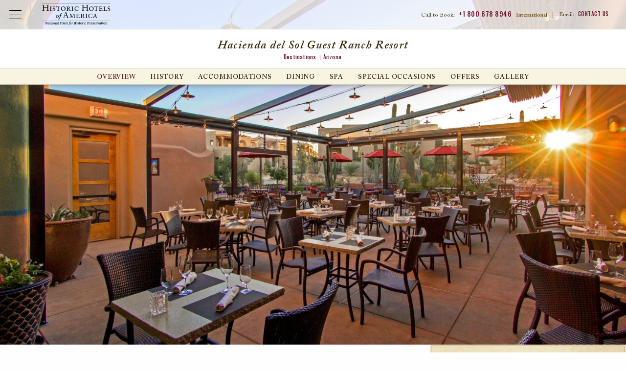

--- FILE ---
content_type: text/html; charset=UTF-8
request_url: https://www.historichotels.org/us/hotels-resorts/hacienda-del-sol-guest-ranch-resort/taste.php
body_size: 16130
content:

  
<!DOCTYPE html PUBLIC "-//W3C//DTD XHTML+RDFa 1.0//EN" "http://www.w3.org/MarkUp/DTD/xhtml-rdfa-1.dtd">
<html class="no-js" xmlns="http://www.w3.org/1999/xhtml" lang="en" xml:lang="en"  xmlns:og="http://ogp.me/ns#" xmlns:fb="https://www.facebook.com/2008/fbml">
<head>
  <!-- Google Tag Manager Data Layer -->
<script type="text/javascript">
  dataLayer = [{
    'brandCode': 'HE',
    'customerIPreferID': '',
    'errorCodes': '',
    'event': '',
    'experienceType': '',
    'languageCode': 'en-US',
    'hotelName': '',
    'ipPromo': '',
    'gaAction': '',
    'gaCategory': '',
    'gaLabel': '',
	'hotelName': 'Hacienda del Sol Guest Ranch Resort',
    'loggedIn': 'No',
    'memberNumberOfDaysLoggedIn': '',
    'memberStatus': 'none:no',
    'memberTier': '',
    'navigationPathing': '',
    'numberOfResults': '',
    'offers': '',
    'omnitureEvent': '',
    'omnitureProduct': 'hotel;TUSHS;',
    'omnitureServer': '3.16.38.243',
    'pageCategory': 'landing',
    'pageName': 'hha:us:hotels-resorts:hacienda-del-sol-guest-ranch-resort:taste',
    'pageType': '',
    'propertyCity': "Tucson",
    'propertyCode': 'TUSHS',
    'propertyCountry': 'US',
    'propertyPathing': 'TUSHS:taste',
    'propertyPlacement': '',
    'propertyRating': ':',
    'propertyRegion': 'NAM',
    'propertyState': 'AZ',
    'rfpDestination': '',
    'searchCriteria': '',
    'searchCity': '',
    'searchCountry': '',
    'searchRegion': '',
    'searchSort': '',
    'searchState': '',
    'searchTag': '',
    'searchType': '',
    'searchView': '',
    'siteDomain': 'historichotels.org',
    'socialShare': '',
    'synxisID': '26949',
    'trafficSegment': 'Web',
    'websiteSource': 'historic-hotels-worldwide'
  }];
</script>

    <script type="text/javascript">
      (function(c,l,a,r,i,t,y){
        c[a]=c[a]||function(){(c[a].q=c[a].q||[]).push(arguments)};
        t=l.createElement(r);t.async=1;t.src="https://www.clarity.ms/tag/"+i;
        y=l.getElementsByTagName(r)[0];y.parentNode.insertBefore(t,y);
      })(window, document, "clarity", "script", "oz34r0a22s");
    </script>

    <!-- Google Tag Manager -->
    <script>(function(w,d,s,l,i){w[l]=w[l]||[];w[l].push({'gtm.start':
    new Date().getTime(),event:'gtm.js'});var f=d.getElementsByTagName(s)[0],
    j=d.createElement(s),dl=l!='dataLayer'?'&l='+l:'';j.async=true;j.src=
    'https://www.googletagmanager.com/gtm.js?id='+i+dl;f.parentNode.insertBefore(j,f);
    })(window,document,'script','dataLayer','GTM-MB3HW75D');</script>
    <!-- End Google Tag Manager -->
        
    <!-- Google Tag Manager - Individual Website Container  -->
    <script>(function (w, d, s, l, i) {
            w[l] = w[l] || [];
            w[l].push({
                'gtm.start':
                    new Date().getTime(), event: 'gtm.js'
            });
            var f = d.getElementsByTagName(s)[0],
                j = d.createElement(s), dl = l != 'dataLayer' ? '&l=' + l : '';
            j.async = true;
            j.src =
                'https://www.googletagmanager.com/gtm.js?id=' + i + dl;
            f.parentNode.insertBefore(j, f);
        })(window, document, 'script', 'dataLayer', 'GTM-5VW5');</script>
    <!-- End Google Tag Manager - Individual Website Container -->
    
<title>Historic Hotels of America</title>
<meta property="og:title" content="Historic Hotels of America" /> 

<meta name="description" property="og:description" content="Our historic hotels and resorts offer unique accommodations that capture the essence, elegance, and style of timeless American history and culture. Book today!" />   
<meta name="keywords" content="historic hotels, historic accommodations, historic lodging, historic resorts, historic inns" /> 
<meta http-equiv="content-type" content="text/html; charset=utf-8" />
<meta name="robots" content="all" />
<meta name="rating" content="general" />
<meta name="distribution" content="global" />

<!-- verifications -->
<meta name="google-site-verification" content="BnnRSHfZ_1kg8qQMgF5f7YWVaN6ek01l0kGV2zhPWYU" />
<meta name="google-site-verification" content="YdrxVX0jCu3Zm6zA4klyNTSoiLHBB3iU1UiV_16MqLc" />
<meta name="msvalidate.01" content="7EFC7EE664E10B002138D6075C3B49DE" />
<meta http-equiv="x-ua-compatible" content="ie=edge">
<meta name="viewport" content="width=device-width, initial-scale=1.0">

<!-- Meta Pixel Code -->
<script>
    ! function(f, b, e, v, n, t, s) {
        if (f.fbq) return;
        n = f.fbq = function() {
            n.callMethod ?
                n.callMethod.apply(n, arguments) : n.queue.push(arguments)
        };
        if (!f._fbq) f._fbq = n;
        n.push = n;
        n.loaded = !0;
        n.version = '2.0';
        n.queue = [];
        t = b.createElement(e);
        t.async = !0;
        t.src = v;
        s = b.getElementsByTagName(e)[0];
        s.parentNode.insertBefore(t, s)
    }(window, document, 'script',
        'https://connect.facebook.net/en_US/fbevents.js');
    fbq('init', '147697529231280');
    fbq('track', 'PageView');
</script>
<noscript><img height="1" width="1" style="display:none" src="https://www.facebook.com/tr?id=147697529231280&ev=PageView&noscript=1" /></noscript>
<!-- End Meta Pixel Code -->

	<meta property="og:title" content="
    Hacienda del Sol Guest Ranch Resort
" />
	<meta property="og:type" content="hotel" />
	<meta property="og:image" content="https://phgcdn.com/images/uploads/TUSHS/masthead/TUSHS-masthead-tushs46383020h83q8d03 copy.jpg" />
	<meta property="og:site_name" content="Historic Hotels Worldwide" />
	<meta property="fb:admins" content="570512700, 1150783903" />
  <meta name="geo.position" content="32.3081, -110.9108" />
	<meta name="geo.placename" content="Tucson, Arizona, United States" />

	
<link type="text/css" rel="stylesheet" href="/templates/css/vendor/fonts/ACaslonPro.css"/>
<link href="https://fonts.googleapis.com/css?family=Oswald:400,500" rel="stylesheet">
<link rel="stylesheet" href="/templates/css/animate.css">
<link rel="stylesheet" href="/templates/css/lib.min.css?010626">
<link rel="stylesheet" href="/us/templates/css/main.css?010626">
<link rel="stylesheet" href="https://use.fontawesome.com/releases/v5.6.3/css/all.css" integrity="sha384-UHRtZLI+pbxtHCWp1t77Bi1L4ZtiqrqD80Kn4Z8NTSRyMA2Fd33n5dQ8lWUE00s/" crossorigin="anonymous">
<link rel="icon" type="image/ico" href="/favicon.ico" />
<link rel="apple-touch-icon" href="/icon.png"/>
<link rel="alternate" type="application/rss+xml" title="Special Offers" href="https://www.historichotels.org//direct/rss.php?type=1&amp;FID=100&amp;refpage=packages.php" />
	<link rel="alternate" type="application/rss+xml" title="Press Releases" href="https://www.historichotels.org//direct/rss.php?type=2&amp;FID=306,222,486,230,528&amp;refpage=about-historic-hotels/press-releases.php" />
	<link rel="alternate" type="application/rss+xml" title="Events" href="https://www.historichotels.org//direct/rss.php?type=4&amp;FID=101&amp;refpage=events-calendar.php" />
	
    <!--<script data-pid="0" data-autoload="false" data-ids="140311" data-lang="en" data-app="vfmGalleryReflections" data-theme="default" data-id="gallery-modal-content" data-autotabs="true" type="text/javascript" src="//dv095oltbeo2y.cloudfront.net/galleries/player/loader.min.js" charset="UTF-8"></script> --> 
    </head>
<!-- destination -->
<body class="property destination taste"  itemscope itemtype="http://schema.org/Hotel" additionalType="http://schema.org/LandmarksOrHistoricalBuildings">
<div id="wrapper">
<!-- <div class="testing"></div> -->
<!-- <pre></pre>
<pre></pre>
<pre></pre>
<pre></pre>
<pre></pre> -->
<!-- Google Tag Manager (noscript) -->
<noscript><iframe src="https://www.googletagmanager.com/ns.html?id=GTM-MB3HW75D"
height="0" width="0" style="display:none;visibility:hidden"></iframe></noscript>
<!-- End Google Tag Manager (noscript) -->

<!-- Google Tag Manager (noscript) - Individual Website Container -->
<noscript><iframe src="https://www.googletagmanager.com/ns.html?id=GTM-5VW5"
height="0" width="0" style="display:none;visibility:hidden"></iframe></noscript> 
<!-- End Google Tag Manager (noscript) - Individual Website Container -->
<!--
<script type="text/javascript">
  $(window).load(function(){
    var segments = "";
    
    segments = segments.split(',');
    
    /*var count = segments.length;
    for (var i=0; i<count; i++) {
      s.tl(this,'o','Product Sements',{
         linkTrackVars:'prop36',
         prop36: segments[i]
      });
    }*/
  });
</script>
-->
		
	      <header id="header-property" class="header">
        <div id="skiptocontent"><a href="#maincontent" aria-labelledby="skiptocontent">Skip to Main Content</a></div>
        <div class="nav-global-title-bar">
          <button class="nav-global-menu-icon" type="button" data-toggle><span class="show-for-sr">Open Menu</span></button>
          <a href="/us" class="logo"><img src="/templates/images/logos/logo-hha-black.svg" alt="Historic Hotels of America"></a>
          <ul class="top-menu-mobile menu show-for-small-only">
            <li class="menu-phone-toggle"><button><span class="show-for-sr">Call Us</span></button></li>
            <li class="menu-email-us"><a href="/us/about-historic-hotels/contact-us.php"><span class="show-for-sr">Email Us</span></a></li>
            
          </ul>
          <ul class="top-menu menu show-for-large">
            <li class="call-to-book">Call to Book: <a href="tel:8006788946">+1 800 678 8946</a> <strong>International</strong><span>|</span></li>
            <li class="contact-us">Email: <a href="/us/about-historic-hotels/contact-us.php">Contact Us</a><!--<span>|</span>--></li>
           
          </ul>
          <div class="menu-phone-numbers">
                <div class="grid-x section-header">
                    <h2>Call to Book:</h2>
                    <p><a href="tel:18006788946">+1 800 678 8946</a></p>
                    <h3>International Numbers</h3>
                </div>
                <ul class="grid-x phone-number-list">
                    <li class="small-6 country">Austria</li>
                    <li class="small-6 phone"><a href="tel:08000706176">08000706176</a></li>
                    <li class="small-6 country">Belgium</li>
                    <li class="small-6 phone"><a href="tel:080081830">080081830</a></li>
                    <li class="small-6 country">France</li>
                    <li class="small-6 phone"><a href="tel:805542721">805542721</a></li>
                    <li class="small-6 country">Germany</li>
                    <li class="small-6 phone"><a href="tel:8007241217">8007241217</a></li>
                    <li class="small-6 country">Ireland</li>
                    <li class="small-6 phone"><a href="tel:1800995320">1800995320</a></li>
                    <li class="small-6 country">Italy</li>
                    <li class="small-6 phone"><a href="tel:800979444">800979444</a></li>
                    <li class="small-6 country">Netherlands</li>
                    <li class="small-6 phone"><a href="tel:08000200956">08000200956</a></li>
                    <li class="small-6 country">Norway</li>
                    <li class="small-6 phone"><a href="tel:80054304">80054304</a></li>
                    <li class="small-6 country">Spain</li>
                    <li class="small-6 phone"><a href="tel:900814719">900814719</a></li>
                    <li class="small-6 country">Switzerland</li>
                    <li class="small-6 phone"><a href="tel:0800001798">0800001798</a></li>
                    <li class="small-6 country">UK</li>
                    <li class="small-6 phone"><a href="tel:8009179622">8009179622</a></li>
                </ul>
            </div>        </div>
        <div class="nav-global-scrim"></div>
        <div class="nav-global">  
          <ul class="main-menu menu" data-responsive-menu="drilldown small-accordion" data-submenu-toggle="true">
            <li><a class="toggle-find-a-hotel" href="JavaScript:void(0);" data-toggle="modal" data-target="#find-a-hotel">Find a Hotel</a></li>
            <li>
              <a href="/us/hotel-deals/index.php">Offers</a>
                                <ul class="submenu menu vertical" data-submenu>
                      <li><a href="/us/hotel-deals/member-packages.php?search=top-nav&amp;from=Friends-of-HHA">Friends of Historic Hotels of America</a></li>
<li><a href="/us/hotel-deals/romance-packages.php?search=top-nav">Romance Packages</a></li>
<li><a href="/us/hotel-deals/family-vacation-packages.php?search=top-nav">Family Packages</a></li>
<li><a href="/us/hotel-deals/advance-purchase-discounts.php?search=top-nav">Advance Purchase Discounts</a></li>
<li><a href="/us/hotel-deals/aaa-senior-ccaa-discounts.php?search=top-nav">AAA/Senior/CAA Member Discounts</a></li>
<li><a href="/us/hotel-deals/government-military-discounts.php?search=top-nav">Government &amp; Military Discounts</a></li>
<li><a href="/us/hotel-deals/member-packages.php?search=top-nav&amp;from=NTHP-Member-Discounts">National Trust for Historic Preservation Member Discounts</a></li>
<li><a href="/us/hotel-deals/index.php?search=top-nav">View All</a></li>                  </ul>
                          </li>
            <li>
              <a href="/us/experiences/index.php">Experiences</a>
                              <ul class="submenu menu vertical" data-submenu>
                    <li><a href="/us/experiences/restaurant-dining.php">Dining</a></li>
<li><a href="/us/experiences/honeymoon-romance.php">Romantic Escapes</a></li>
<li><a href="/us/experiences/pet-friendly.php">Pet-Friendly</a></li>
<li><a href="/us/experiences/outdoor-activities.php">Golf &amp; Outdoor Activities</a></li>
<li><a href="/us/experiences/index.php?search=top-nav">View All</a></li>                </ul>
                          </li>
            <li><a href="/us/destinations/index.php">Destinations</a></li>
            <li>
                <a href="/us/special-occasions/index.php">Special Occasions</a>
                                    <ul class="submenu menu vertical last" data-submenu>
                        <li><a href="/us/meetings-events/conferences-retreats.php">Meetings &amp; Events</a></li>
<li><a href="/us/meetings-event/reunions.php">Reunions</a></li>
<li><a href="/us/meetings-events/wedding-locations.php">Weddings</a></li>
<li><a href="/us/meetings-events/meeting-rfp.php">Submit an Event Inquiry/RFP</a></li>                    </ul>
                            </li>
            <li class="search"><button class="modal-console-trigger">Search</button></li>
          </ul>
          <div class="closing-global-navigation" tabindex="-1"><span class="show-for-sr">Closing Global Navigation</span></div>
        </div>
        <div class="property-name">
          <h1>
    Hacienda del Sol Guest Ranch Resort
</h1>
          <div class="breadcrumb">
						<a href="/us/destinations/index.php" class="breadcrumb-home">Destinations</a><a href="/us/hotels-resorts/results.php?search=breadcrumb&advanced=Arizona&state=AZ" class="breadcrumb">Arizona</a></div>        </div>
        <div id="main-menu" class="property-navigation top-bar">
          <button class="menu-icon-property hide-for-large" type="button" data-toggle>Hotel Menu</button>
          <div class="menu-wrap">
          <button class="btn-close-menu-property hide-for-large"><span class="show-for-sr">Close Property Menu</span></button>
          <ul id="destination-secondary" class="main-menu menu large-horizontal" data-responsive-menu="drilldown small-accordion large-dropdown" data-submenu-toggle="true"><li class="current" id="destination-secondary-overview"><a href="/us/hotels-resorts/hacienda-del-sol-guest-ranch-resort/">Overview</a><ul class="submenu menu vertical" data-submenu=""><li id="destination-overview-discover"><a href="/us/hotels-resorts/hacienda-del-sol-guest-ranch-resort/discover.php">Discover</a></li><li id="destination-overview-explore"><a href="/us/hotels-resorts/hacienda-del-sol-guest-ranch-resort/explore.php">Explore</a></li><li id="destination-overview-experience"><a href="/us/hotels-resorts/hacienda-del-sol-guest-ranch-resort/experience.php">Experience</a></li><li class="current" id="destination-overview-taste"><a href="/us/hotels-resorts/hacienda-del-sol-guest-ranch-resort/taste.php">Taste</a></li><li class="last" id="destination-overview-location"><a href="/us/hotels-resorts/hacienda-del-sol-guest-ranch-resort/location.php">Location</a></li></ul></li><li id="destination-secondary-history"><a href="/us/hotels-resorts/hacienda-del-sol-guest-ranch-resort/history.php">History</a><ul class="submenu menu vertical" data-submenu=""><li class="last" id="destination-history-history-mystery"><a href="/us/hotels-resorts/hacienda-del-sol-guest-ranch-resort/history-mystery.php">History Mystery</a></li></ul></li><li id="destination-secondary-accommodations"><a href="/us/hotels-resorts/hacienda-del-sol-guest-ranch-resort/accommodations.php">Accommodations</a></li><li id="destination-secondary-dining"><a href="/us/hotels-resorts/hacienda-del-sol-guest-ranch-resort/dining.php">Dining</a></li><li id="destination-secondary-spa"><a href="/us/hotels-resorts/hacienda-del-sol-guest-ranch-resort/spa.php">Spa</a></li><li id="destination-secondary-meetings"><a href="/us/hotels-resorts/hacienda-del-sol-guest-ranch-resort/meetings.php">Special Occasions</a><ul class="submenu menu vertical" data-submenu=""><li id="destination-meetings-request"><a href="/us/hotels-resorts/hacienda-del-sol-guest-ranch-resort/hotel-rfp.php">Request For Proposal</a></li><li class="last" id="destination-meetings-weddings"><a href="/us/hotels-resorts/hacienda-del-sol-guest-ranch-resort/weddings.php">Weddings</a></li></ul></li><li id="destination-secondary-hotel-deals"><a href="/us/hotels-resorts/hacienda-del-sol-guest-ranch-resort/hotel-deals.php">Offers</a></li><li class="last" id="destination-secondary-media-gallery"><a href="/us/hotels-resorts/hacienda-del-sol-guest-ranch-resort/media-gallery.php">Gallery</a></li></ul>
          </div>
            
        </div>
        
    </header>
    <div id="modal-find-a-hotel" class="hha-in" role="dialog">
        <div class="hdr-modal-console">
            <a href="/us" class="modal-logo"><img src="/us/templates/images/logos/logo-hha-black.svg" alt="Historic Hotels of America2"></a>
            <button class="btn-close"><span class="show-for-sr">Close Booking Console</span></button>
        </div>
        <div class="content-modal-find-a-hotel">
            <div id="top-bar-find-a-hotel" class="top-bar">
    <div class="top-bar-left">
        <a class="button button-main search-text-button" href="/?redirect=stop">
            <p class="text-primary">Search for hotels</p>
            <p class="text-secondary">in other countries</p>
        </a>
        <button class="btn-close-menu btn-close hide-for-large"><span class="show-for-sr">Close Main Menu</span></button>
    </div>
    <div class="top-bar-right">
        <ul id="find-a-hotel-tabs" class="tabs grid-x find-a-hotel-nav" data-tabs>
            <li class="tabs-title is-active cell small-4 large-3" tabindex="0">
                <a href="#panel-hotels" aria-selected="true"  >
                    <p class="text-primary">Search by</p>
                    <p class="text-secondary">Hotels</p>
                </a>
            </li>
            <li class="tabs-title cell small-4 large-3" tabindex="0">
                <a href="#panel-destination" >
                    <p class="text-primary">Search by</p>
                    <p class="text-secondary">Destination</p>
                </a>
            </li>
            <li class="tabs-title cell small-4 large-3" tabindex="0">
            <a href="#panel-experience" >
                <p class="text-primary">Search by</p>
                <p class="text-secondary">Experience</p>
            </a>
            </li>
        </ul>
    </div>
</div>
<div class="grid-container find-a-hotel-content tabs-content" data-tabs-content="find-a-hotel-tabs">
    <div id="search-panels"></div>
    <div class="tabs-panel tabs-experiences" id="panel-experience">
        <!-- EXPERIENCES -->
        <section class="experiences wow fadeIn">
            <div class="grid-x align-center find-a-hotel-center-line experiences-center-line">
                <div class="cell small-9 large-10">
                    <hr>
                </div>
                <div class="cell small-12 medium-9 center-line-text">
                    <p>Search by Experience</p>
                </div>
                <div class="cell small-12 medium-9">
                    <p class="main-paragraph">Historic Hotels of America preserves the authenticity of America's most prominent lodging addresses and offers visitors a richer travel experience <br class="visibel-lg">Our diverse selection of hotels, inns, and resorts are the perfect locations to create lasting memories with the people who mean the most to you.</p>
                </div>
            </div>
                        <!-- hot-deals-overview -->


            <div id="search-results-wrapper" class="hot-deals experiences-overview">
                <ul class="grid-x">
                                                <li class="item card">
                                <div class="inset">
                                    <img src="https://phgcdn.com/images/uploads/ILGHD/cards/ILGHD-cards-88725365-1-allroom.jpg" alt="Interior lobby seating at HOTEL DU PONT in Wilmington, Delaware" />                                </div>
                                <div class="card-content">
                                    <h2>
      Arts, Culture & Museums
</h2>
                                    <p>
      Visit exceptional art galleries, museums, and theaters at these unique destinations.
</p>
                                  
                                </div>
                                <div class="card-cta"><a href="/us/experiences/arts-culture-museums.php?search=experience&s=ZXhwZXJpZW5jZQ==">View All</a></div>
                            </li>
                                                        <li class="item card">
                                <div class="inset">
                                    <img src="https://phgcdn.com/images/uploads/NYCTP/cards/NYCTP-cards-banquethalltheplaza01.jpg" alt="Exterior daytime of The Plaza in New York City, New York." />                                </div>
                                <div class="card-content">
                                    <h2>
      City Center
</h2>
                                    <p>
      Experience these glorious city center historic hotels.
</p>
                                  
                                </div>
                                <div class="card-cta"><a href="/us/experiences/city-hotels.php?search=experience&s=ZXhwZXJpZW5jZQ==">View All</a></div>
                            </li>
                                                        <li class="item card">
                                <div class="inset">
                                    <img src="https://phgcdn.com/images/uploads/historichotels/package/hha/Image-of-Exterior-Northeast-Entrance-Morris-Inn-at-Notre-Dame-South-Bend-Indiana.jpg" alt="Lake view of the Golden Dome at Morris Inn at the University of Notre Dame, Indiana." />                                </div>
                                <div class="card-content">
                                    <h2>
      College & University Hotels
</h2>
                                    <p>
      Discover these historic hotels that are stewarded by some of the nation’s foremost universities.
</p>
                                  
                                </div>
                                <div class="card-cta"><a href="/us/experiences/college-hotels.php?search=experience&s=ZXhwZXJpZW5jZQ==">View All</a></div>
                            </li>
                                                        <li class="item card">
                                <div class="inset">
                                    <img src="https://phgcdn.com/images/uploads/SDFFR/cards/SDFFR-cards-20131026flsrfall-1.jpg" alt="Daytime exterior with flowers at the French Lick Springs Hotel in Indiana." />                                </div>
                                <div class="card-content">
                                    <h2>
      Destination Resorts
</h2>
                                    <p>
      Explore the immense variety of activities these historic destination resorts.
</p>
                                  
                                </div>
                                <div class="card-cta"><a href="/us/experiences/resorts.php?search=experience&s=ZXhwZXJpZW5jZQ==">View All</a></div>
                            </li>
                                                        <li class="item card">
                                <div class="inset">
                                    <img src="https://phgcdn.com/images/uploads/historichotels/mastheads/HHA/MDTHE-cards-43284283-1-ershey.jpg" alt="Formal gardens at Hotel Hershey in Pennsylvania." />                                </div>
                                <div class="card-content">
                                    <h2>
      Family Fun
</h2>
                                    <p>
      Explore these historic hotels that are perfect for the whole family.
</p>
                                  
                                </div>
                                <div class="card-cta"><a href="/us/experiences/family-vacations.php?search=experience&s=ZXhwZXJpZW5jZQ==">View All</a></div>
                            </li>
                                                        <li class="item card">
                                <div class="inset">
                                    <img src="https://phgcdn.com/images/uploads/historichotels/mastheads/HHA/MOBGH-cards-18.04.28thegrand0137.jpg" alt="
      Historic & Heritage Sites
" />                                </div>
                                <div class="card-content">
                                    <h2>
      Historic & Heritage Sites
</h2>
                                    <p>
      Experience the best historic destinations throughout the United States.
</p>
                                  
                                </div>
                                <div class="card-cta"><a href="/us/experiences/historic-vacations.php?search=experience&s=ZXhwZXJpZW5jZQ==">View All</a></div>
                            </li>
                                                        <li class="item card">
                                <div class="inset">
                                    <img src="https://phgcdn.com/images/uploads/historichotels/mastheads/HHA/LEBCH-cards-lebch-6174651-1-3374095-1-0019840castleking11.jpg" alt="Exterior evening at Castle Hill Resort and Spa in Cavendish, Vermont." />                                </div>
                                <div class="card-content">
                                    <h2>
      Honeymoon & Romance
</h2>
                                    <p>
      Experience a romantic getaway at a remarkable historic hotel.
</p>
                                  
                                </div>
                                <div class="card-cta"><a href="/us/experiences/honeymoon-romance.php?search=experience&s=ZXhwZXJpZW5jZQ==">View All</a></div>
                            </li>
                                                        <li class="item card">
                                <div class="inset">
                                    <img src="https://phgcdn.com/images/uploads/historichotels/mastheads/HHA/IYKIF-cards-deathvalleymesquitedunessunrise2.jpg" alt="
      National Parks
" />                                </div>
                                <div class="card-content">
                                    <h2>
      National Parks
</h2>
                                    <p>
      Discover the majesty of the country’s national parks through these historic hotels.
</p>
                                  
                                </div>
                                <div class="card-cta"><a href="/us/experiences/national-park-hotels.php?search=experience&s=ZXhwZXJpZW5jZQ==">View All</a></div>
                            </li>
                                                        <li class="item card">
                                <div class="inset">
                                    <img src="https://phgcdn.com/images/uploads/historichotels/mastheads/HHA/OXROV-cards-beekeeping.jpg" alt="Bike riding through the grounds at Ojai Valley Inn in California." />                                </div>
                                <div class="card-content">
                                    <h2>
      Outdoor Activities
</h2>
                                    <p>
      These historic hotels offer an abundance of thrilling outdoor activities to enjoy.
</p>
                                  
                                </div>
                                <div class="card-cta"><a href="/us/experiences/outdoor-activities.php?search=experience&s=ZXhwZXJpZW5jZQ==">View All</a></div>
                            </li>
                                                        <li class="item card">
                                <div class="inset">
                                    <img src="https://phgcdn.com/images/uploads/historichotels/mastheads/HHA/SDFWB-cards-20161022flrwestbadenst.marys-6.jpg" alt="Exterior daytime of West Baden Springs Hotel in Indiana." />                                </div>
                                <div class="card-content">
                                    <h2>
      Reunions
</h2>
                                    <p>
      Historic hotels are wonderful places to discover meaningful familial ties while reuniting with loved ones.
</p>
                                  
                                </div>
                                <div class="card-cta"><a href="/us/experiences/reunion.php?search=experience&s=ZXhwZXJpZW5jZQ==">View All</a></div>
                            </li>
                                                        <li class="item card">
                                <div class="inset">
                                    <img src="https://phgcdn.com/images/uploads/historichotels/mastheads/HIEMW-cards-omnimountwashington.jpg" alt="Daytime exterior of the Omni Mount Washington Resort, Bretton Woods in New Hampshire." />                                </div>
                                <div class="card-content">
                                    <h2>
      Ski & Mountains
</h2>
                                    <p>
      Enjoy the scenery and fresh mountain air at any one of these historic hotels.
</p>
                                  
                                </div>
                                <div class="card-cta"><a href="/us/experiences/hiking-trails.php?search=experience&s=ZXhwZXJpZW5jZQ==">View All</a></div>
                            </li>
                                                        <li class="item card">
                                <div class="inset">
                                    <img src="https://phgcdn.com/images/uploads/historichotels/mastheads/HHA/SANOL-cards-exteriorwithedgepool01.jpg" alt="Fountain at the entrance of the Omni La Costa spa in California." />                                </div>
                                <div class="card-content">
                                    <h2>
      Spa & Retreats
</h2>
                                    <p>
      Receive rejuvenating treatments at one of these serene destinations.
</p>
                                  
                                </div>
                                <div class="card-cta"><a href="/us/experiences/spa-retreats.php?search=experience&s=ZXhwZXJpZW5jZQ==">View All</a></div>
                            </li>
                                                        <li class="item card">
                                <div class="inset">
                                    <img src="https://phgcdn.com/images/uploads/historichotels/mastheads/HHA/POUMM-cards-gardenholidaymg6769.jpg" alt="Lush gardens at the Mohonk Mountain House in New Platz, New York." />                                </div>
                                <div class="card-content">
                                    <h2>
      Magnificent Gardens
</h2>
                                    <p>
      Explore a wondrous display of plant- and flower-filled finery at these legendary places.
</p>
                                  
                                </div>
                                <div class="card-cta"><a href="/us/experiences/magnificent-gardens.php?search=experience&s=ZXhwZXJpZW5jZQ==">View All</a></div>
                            </li>
                                                        <li class="item card">
                                <div class="inset">
                                    <img src="https://phgcdn.com/images/uploads/historichotels/package/hha/BWIPC-cards-innatperrycabinexterior02.jpg" alt="Civil War Battlefields" />                                </div>
                                <div class="card-content">
                                    <h2>
      Civil War Battlefields
</h2>
                                    <p>
      Walk the hallowed grounds on which both Union and Confederate soldiers marched and fought during this tumultuous period in history.
</p>
                                  
                                </div>
                                <div class="card-cta"><a href="/us/experiences/civil-war-battlefields.php?search=experience&s=ZXhwZXJpZW5jZQ==">View All</a></div>
                            </li>
                                                        <li class="item card">
                                <div class="inset">
                                    <img src="https://phgcdn.com/images/uploads/historichotels/package/hha/BNAUS-cards-unionstationhotelnashvilleautographcollection.jpg" alt="Civil War Discovery Trail™" />                                </div>
                                <div class="card-content">
                                    <h2>
      Civil War Discovery Trail™
</h2>
                                    <p>
      Experience living history while traveling the Civil War Discovery Trail™, a journey linking more than 600 sites across 31 states.
</p>
                                  
                                </div>
                                <div class="card-cta"><a href="/us/experiences/civil-war-discovery-trail.php?search=experience&s=ZXhwZXJpZW5jZQ==">View All</a></div>
                            </li>
                                                        <li class="item card">
                                <div class="inset">
                                    <img src="https://phgcdn.com/images/uploads/historichotels/package/hha/CHILH-cards-londonhousechicagoandchicagoriver.jpg" alt="Historically Significant" />                                </div>
                                <div class="card-content">
                                    <h2>
      Historically Significant
</h2>
                                    <p>
      Explore the many Historic Hotels of America that either played a significant role in the Civil War or have paid tribute to that period.
</p>
                                  
                                </div>
                                <div class="card-cta"><a href="/us/experiences/civil-war-history.php?search=experience&s=ZXhwZXJpZW5jZQ==">View All</a></div>
                            </li>
                                                        <li class="item card">
                                <div class="inset">
                                    <img src="https://phgcdn.com/images/uploads/historichotels/package/hha/CHILH-cards-londonhousechicagoandchicagoriver.jpg" alt="Civil War Lectures" />                                </div>
                                <div class="card-content">
                                    <h2>
      Civil War Lectures
</h2>
                                    <p>
      Learn about the Civil War from leading experts in the field, including professors, historians, museum exhibit staff, historical societies.
</p>
                                  
                                </div>
                                <div class="card-cta"><a href="/us/experiences/civil-war-lectures.php?search=experience&s=ZXhwZXJpZW5jZQ==">View All</a></div>
                            </li>
                                                        <li class="item card">
                                <div class="inset">
                                    <img src="https://phgcdn.com/images/uploads/historichotels/package/Hershey_Offer.jpg" alt="The Garden Court is crowned by a glass dome atrium and Austrian crystal chandeliers at the Palace Hotel in San Francisco." />                                </div>
                                <div class="card-content">
                                    <h2>
      Culinary, Food & Wine
</h2>
                                    <p>
      Indulge the palate with delectable fare created by the country’s premier chefs at these historic hotels.
</p>
                                  
                                </div>
                                <div class="card-cta"><a href="/us/experiences/restaurant-dining.php?search=experience&s=ZXhwZXJpZW5jZQ==">View All</a></div>
                            </li>
                                                        <li class="item card">
                                <div class="inset">
                                    <img src="https://phgcdn.com/images/uploads/historichotels/package/hha/La-Valencia-Homepage-Offers-Tile.jpg" alt="Dog with bowl in pet-friendly room at the Heathman Hotel in Portland, Oregon." />                                </div>
                                <div class="card-content">
                                    <h2>
      Pet-Friendly
</h2>
                                    <p>
      Discover special accommodations for pets and these companions can relax in style.
</p>
                                  
                                </div>
                                <div class="card-cta"><a href="/us/experiences/pet-friendly.php?search=experience&s=ZXhwZXJpZW5jZQ==">View All</a></div>
                            </li>
                                                        <li class="item card">
                                <div class="inset">
                                    <img src="https://phgcdn.com/images/uploads/historichotels/package/HHA-hp-offer-The-Cradle-Overview.jpg" alt="The Cradle Short Course at the Pinehurst Resort in North Carolina." />                                </div>
                                <div class="card-content">
                                    <h2>
      Historic Golf Courses
</h2>
                                    <p>
      Discover these historic golf resorts for experienced and beginner golfers.
</p>
                                  
                                </div>
                                <div class="card-cta"><a href="/us/experiences/golf-resorts.php?search=experience&s=ZXhwZXJpZW5jZQ==">View All</a></div>
                            </li>
                                                        <li class="item card">
                                <div class="inset">
                                    <img src="https://phgcdn.com/images/uploads/historichotels/package/Image-of-Outdoor-Pool-The-Savoy-Hotel-Miami-Beach-Florida.jpg" alt="Exterior daytime of Caribe Hilton in San Juan, Puerto Rico" />                                </div>
                                <div class="card-content">
                                    <h2>
      Beaches, Lakes & Rivers
</h2>
                                    <p>
      Explore these historic hotels that reside along the shorelines of America’s finest beaches, lakes, and rivers.
</p>
                                  
                                </div>
                                <div class="card-cta"><a href="/us/experiences/beach-hotels.php?search=experience&s=ZXhwZXJpZW5jZQ==">View All</a></div>
                            </li>
                                             
                </ul>
            </div>
            <div class="feature-view-all text-center wow fadeIn">
                <div class="back-to-top grid-x align-center">
                    <div class="cell small-4">
                        <button class="back-to-top-button back-to-top-experiences" aria-label="Back to top">Back to top</button>
                    </div>
                </div>
            </div>
        </section>
    </div>
</div>
        </div>
    </div>
    
      
    <div class="masthead property-masthead" role="region" aria-label="Explore Map">   
       <div class="banner--flex"> 
               
            <div class="banner-flex--item">
                <img itemprop="primaryImageOfPage" src="https://phgcdn.com/images/uploads/TUSHS/masthead/2Image_of_Terraza_Garden_Patio_Hacienda_Del_Sol_Guest_Ranch_Resort_in_Tuscan_Arizona.jpg" alt="Image of people dining at Hacienda Del Sol Guest Ranch Resort, 1929, Member of Historic Hotels of America, in Tuscan, Arizona, Taste" />
            </div>
                                
               </div>
    </div>
    
    <div id="maincontent" role="main" class="interior-content grid-x">
        <div class="content-wrap large-8 cell">
            <div class="grid-x hide-for-large console-offer-wrap">
              <button class="check-availability-mobile small-6 cell">
                <span class="check-availability-icon"><img src="/templates/images/icons/icon-calendar-white.svg" alt="Check Availability"></span>
                <span class="check-availability-text">Check <br />Availability</span>
              </button>
              <a href="hotel-deals.php" class="special-offers-mobile small-6 cell">
                <span class="special-offers-text">View our <br />special offers</span>
              </a>
            </div>
            <div class="inner">
                <div class="content-main">
                    <div class="grid-x page-header">
                      <div class="content-title large-11 cell">
                                                    <h1>taste</h1>
                        				              </div>
                      <div class="content-share-widget-wrap toggle-parent large-1 cell">
  <button class="share-trigger toggle-button" aria-expanded="false">Share</button>
  <div class="share-widget-menu toggle-content grid-x" role="menu">
      <a role="menuitem" href="https://www.facebook.com/sharer.php?u=http://www.historichotels.org/us/hotels-resorts/hacienda-del-sol-guest-ranch-resort/taste.php&quote=Historic Hotels of America - All Rights Reserved." class="share-fb sm-link" role="menuitem" aria-label="Share on Facebook" target="_blank" tabindex="-1">Facebook</a>
      <a role="menuitem" href="https://twitter.com/share?text=Check Out this page on https://www.historichotels.org:&amp;url=http://www.historichotels.org/us/hotels-resorts/hacienda-del-sol-guest-ranch-resort/taste.php&via=Historic Hotels of America - All Rights Reserved.&hashtags=HHA" class="share-tw sm-link" role="menuitem" aria-label="Share on Twitter" target="_blank" tabindex="-1">Twitter</a>
      <a role="menuitem" href="mailto:?subject=Check Out this page on https://www.historichotels.org:&amp;body=Our historic hotels and resorts offer unique accommodations that capture the essence, elegance, and style of timeless American history and culture. Book today! http://www.historichotels.org/us/hotels-resorts/hacienda-del-sol-guest-ranch-resort/taste.php%0D%0A%0D%0AHistoric Hotels of America - All Rights Reserved." class="share-email sm-link"  role="menuitem" aria-label="Email this Link" target="_blank" tabindex="-1">Email</a>
  </div>
</div>
                    </div>
                    <!-- Overview -->
                                         <div id="quaternary-nav-wrapper">
	<div id="nav-destination-quaternary">
			</div>
</div>

                    
                    
    • Dine at The Grill at Hacienda del Sol, a AAA Four Diamond restaurant that was once voted Tucson’s Most Romantic Dining Spot. Watch the sunset turn the sky luminous shades of blue and pink while sipping a vintage from the restaurant’s award-winning wine list.<br /><br /> • Try the “Sonoran Hot Dog” at Hacienda del Sol’s Terraza Garden Patio & Lounge. This Southern Arizona favorite is named for Sonora, Mexico, the region in which the street food creation originated. The hot dog is bacon-wrapped and served on a “bolillo,” the Mexican adaptation of a French baguette. Toppings include pinto beans, jalapeño salsa, and crema.<br /> <br /> • Taste local dishes across the region and discover why Tucson, Arizona was named a UNESCO City of Gastronomy. The area's vibrant and historic culinary scene makes Tucson the first American city to carry this title.
			
		
			

		
	
		
	
	
	                     <div class="content-push hide">
                        <div class="content-push-wrap">
                          <div class="content-push-image">
                            <img src="/templates/images/optional-push-placeholder.jpg" alt="Special Offer" />
                            <h2>Optional Push</h2>
                          </div>
                          <div class="content-push-content">
                            <div class="content-push-description">
                              <p>Lorem ipsum dolor sit amet, consectetur adipiscing elit, sed do eiusmod tempor incididunt ut labore et dolore magna aliqua. Ut enim ad minim veniam, quis nostrud exercitation ullamco laboris nisi ut aliquip ex ea commodo consequat. Duis aute irure dolor in reprehenderit in voluptate velit esse cillum dolore eu fugiat nulla pariatur.</p>
                            </div>
                            <a href="#" class="button">Learn More</a>
                          </div>
                        </div>
                      </div>
                                    </div>
               
            </div>
        </div>
        <div class="sidebar large-4 cell property-logo">
            <div class="property-booking-console">
              <button class="btn-close-modal-sidebar"><span class="show-for-sr">Close Booking Console</span></button>
                                  <div class="large-4 medium-4 cell console-wrap">
                        <div class="booking-console">
                            <form style="display: none" name="reservations:console" id="reservations-console-modal" class="reservations-console console" action="/us/direct/console-process.php" data-parsley-validate="" novalidate="">

                                <input type="hidden" name="brandCode" id="brandCode-modal" value="HE">
                                <input type="hidden" name="phg_id" id="phg_id-modal" value="">
                                <input type="hidden" name="advance_type" id="advance_type-modal" value="">
                                <fieldset>
                                    <legend class="show-for-sr">Book a Room</legend>
                                    <div class="field hotel-search">
                                        <label for="hotel-search-modal"><span class="show-for-sr">Hotel, Location, Landmark</span></label>
                                        <input id="hotel-search-modal" type="text" class="hotel-search" name="advanced" placeholder="Hotel, Location, Landmark" data-parsley-required="" autocomplete="off">
                                    </div>
                                    <div class="date-in-out field date">
                                        <label for="date-in-out-modal"><span class="show-for-sr">Check in - Check out</span></label>
                                        <input id="date-in-out-modal" type="text" class="date-in-out-input is-datepick" name="check_in_out" placeholder="Check in - Check out" readonly="true">
                                    </div>
                                    <div class="datepick-wrapper"></div>
                                    <div class="grid-x">
                                        <div class="small-6 cell field adults">
                                            <label class="select" for="adults-modal"><span class="show-for-sr">Adults</span>
                                                <select id="adults-modal" name="adults" class="adults-modal">
                                                    <option value="0">Adults</option>
                                                    <option value="1">1 Adult</option>
                                                    <option value="2">2 Adults</option>
                                                    <option value="3">3 Adults</option>
                                                    <option value="4">4 Adults</option>
                                                </select>
                                            </label>
                                        </div>
                                        <div class="small-6 cell field children">
                                            <label class="select" for="children-modal"><span class="show-for-sr">Children</span>
                                                <select id="children-modal" name="children">
                                                    <option value="0">Children</option>
                                                    <option value="1">1 Child</option>
                                                    <option value="2">2 Children</option>
                                                    <option value="3">3 Children</option>
                                                    <option value="4">4 Children</option>
                                                </select>
                                            </label>
                                        </div>
                                    </div>
                                    <div class="field submit">
                                        <label for="submit-console-modal"><span class="show-for-sr">Search</span></label>
                                        <input id="submit-console-modal" type="submit" value="Search" class="submit">
                                    </div>
                                    <div class="promo-modify">
                                        <div class="field flyout-wrap">
                                            <a class="promo-trigger" href="javascript:void(0);">Promo Code</a>
                                            <div class="promo-flyout grid-x">
                                                <div class="field small-6 cell promo-code">
                                                    <label for="promo-code-modal"><span class="show-for-sr">Offer Code</span></label>
                                                    <input type="text" name="rateCode" id="promo-code-modal" maxlength="10" placeholder="Promo Code" tabindex="-1">
                                                </div>
                                                <div class="field small-6 cell iata">
                                                    <label for="iata-modal"><span class="show-for-sr">Travel Agent ID</span></label>
                                                    <input type="text" name="iataNumber" id="iata-modal" maxlength="10" placeholder="Travel Agent ID" tabindex="-1">
                                                </div>
                                            </div>
                                        </div>
                                        <div class="field modify-wrap">
                                            <a href="/us/modify-cancel.php">Modify/Cancel Reservations</a>
                                        </div>

                                    </div>

                                </fieldset>
                                <p class="best-rate">
                                    <span>Best Rate Guarantee:</span> We are committed to providing guests with the lowest published rates online.  <a href="/us/best-rate-guarantee.php">Read More</a>
                                </p>
                            </form>
                            <form name="reservations:console" id="property-reservations-console" class="reservations-console console track validate inline console" action="/us/direct/checkAvailability.php" data-parsley-validate="">
                                 <input type="hidden" name="brandCode" id="brandCode" value="HE" />
                                 <input type="hidden" name="propertyCode" id="phg_id" value="TUSHS" />
                                 <input type="hidden" name="advance_type" id="advance_type" value="" />
                                 <input type="hidden" name="arrivalDate" id="arrivalDate" value="" />
                                 <input type="hidden" name="departureDate" id="departureDate" value="" />
                                <fieldset >
                                    <legend class="show-for-sr">Book a Room</legend>
                                                                          <div class="logo-console">
                                        <a itemprop="url" href="/us/hotels-resorts/hacienda-del-sol-guest-ranch-resort/">
                                          <img itemprop="logo" src="/images/uploads/TUSHS/logo/horizontalogo_Vector.png" alt="
    Hacienda del Sol Guest Ranch Resort
 in Tucson" />
                                        </a>
                                      </div>
                                                                      <div class="field-wrapper">
                                    <div class="field hotel-search">
                                        <label for="hotel-search"><span class="show-for-sr">Hotel, Location, Landmark</span></label>
                                        <input id="hotel-search" type="text" class="hotel-search" name="advanced" data-phgid= "TUSHS" placeholder="Hotel, Location, Landmark" data-parsley-required="" readonly="true" value="Hacienda del Sol Guest Ranch Resort">
                                    </div>
                                    <div class="date-in-out field date">
                                        <label for="date-in-out"><span class="show-for-sr">Check in - Check out</span></label>
                                        <input id="date-in-out" type="text" class="date-in-out-input" name="check_in_out" placeholder="Check in - Check out" readonly="true" >
                                    </div>
                                    <div class="datepick-wrapper"></div>
                                    <div class="grid-x">
                                        <div class="small-6 cell field adults">
                                            <label class="select" for="adults"><span class="show-for-sr">Adults</span>
                                            <select id="adults" name="numberOfAdults" class="adults">
                                                <option value="0">Adults</option>
                                                <option value="1" >1 Adult</option>
                                                <option value="2" >2 Adults</option>
                                                <option value="3" >3 Adults</option>
                                                <option value="4" >4 Adults</option>
                                            </select>
                                            </label>
                                        </div>
                                        <div class="small-6 cell field children">
                                            <label class="select" for="childrenCount"><span class="show-for-sr">Children</span>
                                            <select id="childrenCount" name="numberOfChildren">
                                                <option value="0">Children</option>
                                                <option value="1" >1 Child</option>
                                                <option value="2" >2 Children</option>
                                                <option value="3" >3 Children</option>
                                                <option value="4" >4 Children</option>
                                            </select>
                                            </label>
                                        </div>
                                    </div>
                                    <div class="field submit">
                                        <label for="submit-console"><span class="show-for-sr">Search</span></label>
                                        <input id="submit-console" type="submit" value="Check Availability" class="submit">
                                    </div>
                                    <div class="promo-modify">
                                        <div class="field flyout-wrap">
                                            <a class="promo-trigger" href="javascript:void(0);">Promo Code</a>
                                            <div class="promo-flyout grid-x">
                                                <div class="field small-6 cell promo-code">
                                                    <label for="promo-code"><span class="show-for-sr">Offer Code</span></label>
                                                    <input type="text" name="rateCode" id="promo-code" maxlength="10" placeholder="Promo Code" tabindex="-1">
	                                            </div>
                                                <div class="field small-6 cell iata">
                                                    <label for="iata"><span class="show-for-sr">Travel Agent ID</span></label>
                                                    <input type="text" name="iataNumber" id="iata" maxlength="10" placeholder="Travel Agent ID" tabindex="-1">
	                                            </div>
	                                        </div>  
                                        </div>
                                        <div class="field modify-wrap">
                                            <a href="/us/modify-cancel.php">Modify/Cancel Reservations</a>
                                        </div>
                                        
                                    </div>
                                  </div>
                                    <div class="field submit outside-field-submit outside-submit">
                                        <label for="submit-console"><span class="show-for-sr">Search</span></label>
                                        <input id="submit-console" type="submit" value="Check Availability" class="submit">
                                    </div>
                                </fieldset>
                                <p class="best-rate">
                                    <span>Best Rate Guarantee:</span> We are committed to providing guests with the lowest published rates online.  <a href="/us/best-rate-guarantee.php">Read More</a>
                                </p>
                                <input id="hotel-search-modal" type="hidden" class="hotel-search" name="advanced" />
                            </form>
                            <div class="console-footer grid-x">
                                <div class="small-6 cell">Call to Book:<a href="tel:18006788946">+1 800 678 8946</a><span>International</span></div>
                                <div class="small-6 cell">Email:<a href="/us/about-historic-hotels/contact-us.php">Contact Us</a></div>
                                
                            </div>
                        </div>
                    </div>
            </div>
                    <button class="special-offers-mobile show-for-large">
            <span class="special-offers-text"><span class="toggle-text">View</span> our special offers</span>
        </button>
        <div class="featured-offers-widget">
            <div class="inner">
                <div class="section-header">
                    <h2></h2>
                    <p></p>
                </div>

                <div class="feature-widget-slider">
                                                <div class="offer">
                                <a href="/us/packages/hacienda-del-sol-guest-ranch-resort/national-trust-for-historic-preservation-special-member-rate-save-up-to-20-off-standard-rate" class="offer-link">
                                    <div class="offer-image">
                                                                               <img src="https://phgcdn.com/images/uploads/TUSHS/masthead/TUSHS-masthead-tushs46383020h83q8d03 copy.jpg" alt="">
                                        <div class="scrim"></div>
                                        <h3>National Trust for Historic Preservation Special Member Rate - Save up to 20% off Standard Rate</h3>
                                    </div>
                                    <div class="offer-content">
                                        <!-- <p>Experience the best of extraordinary locales across the country.</p> -->
                                        <p>
        Friends of Historic Hotels of America receive up to 20% off the standard rate at member hotels.
</p>
                                    </div>
                                    <div class="offer-footer">
                                        <span class="offer-cta">View Details</span>
                                    </div>
                                </a>
                            </div>
                                                        <div class="offer">
                                <a href="/us/packages/hacienda-del-sol-guest-ranch-resort/bed-and-breakfast-package-22nd-march-2021" class="offer-link">
                                    <div class="offer-image">
                                                                               <img src="https://phgcdn.com/images/uploads/TUSHS/masthead/TUSHS-masthead-tushs46383020h83q8d03 copy.jpg" alt="">
                                        <div class="scrim"></div>
                                        <h3>Bed and Breakfast Package</h3>
                                    </div>
                                    <div class="offer-content">
                                        <!-- <p>Experience the best of extraordinary locales across the country.</p> -->
                                        <p>
        Bed and Breakfast Package
</p>
                                    </div>
                                    <div class="offer-footer">
                                        <span class="offer-cta">View Details</span>
                                    </div>
                                </a>
                            </div>
                                                        <div class="offer">
                                <a href="/us/packages/hacienda-del-sol-guest-ranch-resort/stay-and-dine-package" class="offer-link">
                                    <div class="offer-image">
                                                                               <img src="https://phgcdn.com/images/uploads/TUSHS/masthead/TUSHS-masthead-tushs46383020h83q8d03 copy.jpg" alt="">
                                        <div class="scrim"></div>
                                        <h3>Stay & Dine Package</h3>
                                    </div>
                                    <div class="offer-content">
                                        <!-- <p>Experience the best of extraordinary locales across the country.</p> -->
                                        <p>
        Enjoy accommodations and a $100 credit to spend in our award winning restaurants per night.
</p>
                                    </div>
                                    <div class="offer-footer">
                                        <span class="offer-cta">View Details</span>
                                    </div>
                                </a>
                            </div>
                                                        <div class="offer">
                                <a href="/us/packages/hacienda-del-sol-guest-ranch-resort/best-available-rate-ft8qh49kd6" class="offer-link">
                                    <div class="offer-image">
                                                                               <img src="https://phgcdn.com/images/uploads/TUSHS/masthead/TUSHS-masthead-tushs46383020h83q8d03 copy.jpg" alt="">
                                        <div class="scrim"></div>
                                        <h3>Best Available Rate</h3>
                                    </div>
                                    <div class="offer-content">
                                        <!-- <p>Experience the best of extraordinary locales across the country.</p> -->
                                        <p>
        Book the Best Available Rate at this property on HistoricHotels.org and receive a complimentary one-year family membership (a $30 value) to the National Trust for Historic Preservation.
</p>
                                    </div>
                                    <div class="offer-footer">
                                        <span class="offer-cta">View Details</span>
                                    </div>
                                </a>
                            </div>
                                                        <div class="offer">
                                <a href="/us/packages/hacienda-del-sol-guest-ranch-resort/aaa-member-rate-10th-march-2017" class="offer-link">
                                    <div class="offer-image">
                                                                               <img src="https://phgcdn.com/images/uploads/TUSHS/masthead/TUSHS-masthead-tushs46383020h83q8d03 copy.jpg" alt="">
                                        <div class="scrim"></div>
                                        <h3>AAA Member Rate</h3>
                                    </div>
                                    <div class="offer-content">
                                        <!-- <p>Experience the best of extraordinary locales across the country.</p> -->
                                        <p>
        While this hotel typically offers the AAA Member Rate, availability is dependent on your exact dates of stay.  Please also plan to present member ID at check-in to prove eligibility
</p>
                                    </div>
                                    <div class="offer-footer">
                                        <span class="offer-cta">View Details</span>
                                    </div>
                                </a>
                            </div>
                                            </div>
                <div class="slick-arrows-wrap">
                    <div class="slick-arrows feature-widget-slider-nav">
                        <a href="hotel-deals.php">View All</a>
                    </div>
                </div>
            </div>
        </div>
        <div class="sidebar-content">
            <div class="inner">
            </div>
        </div>
                </div>
    </div>
    
    
	  <div class="interior-push-footer">
    <div class="inner">
      <div class="grid-container">
        <div class="grid-x push-footer-slider">
                        <div class="medium-4 cell push-item">
                  <a href="https://savingplaces.org/african-american-cultural-heritage?utm_medium=referral&utm_source=historichotels.org&utm_campaign=aachaf"  aria-label="African American Cultural Heritage" class="push-image">
                      <img src="https://phgcdn.com/images/uploads/banner/HHA_Ad_Series-AACHAF.jpg" alt="African American Cultural Heritage">
                  </a>
              </div>
                        <div class="medium-4 cell push-item">
                  <a href="https://www.historians.org/about-aha-and-membership/membership?utm_source=direct&utm_medium=banner&utm_campaign=historic_hotels" target="_blank" aria-label="Join the American Historical Association Today!" class="push-image">
                      <img src="https://phgcdn.com/images/uploads/banner/AHA.jpg" alt="Join the American Historical Association Today!">
                  </a>
              </div>
                        <div class="medium-4 cell push-item">
                  <a href="https://savingplaces.org/womens-history?utm_medium=referral&utm_source=historichotels.org&utm_campaign=womens%20history" target="_blank" aria-label="Discover and celebrate women’s history with the National Trust. Learn more." class="push-image">
                      <img src="https://phgcdn.com/images/uploads/banner/WWMH_ForHHAWebAd.png" alt="Discover and celebrate women’s history with the National Trust. Learn more.">
                  </a>
              </div>
                  </div>
          <div class="slick-arrows-wrap show-for-small-only">
            <div class="slick-arrows push-footer-slider-nav">
              <button type="button" data-role="none" class="prev slick-prev slick-arrow" aria-hidden="true" aria-label="Previous" role="button" style="">Previous</button>
              <button type="button" data-role="none" class="next slick-next slick-arrow" aria-hidden="true" aria-label="Next" role="button" style="">Next</button>
            </div>
          </div>
          </div>
        </div>
        </div>

    <!-- EMAIL SIGNUP -->
        <section class="email-signup" role="contentinfo">
        <div class="grid-container">
            <div class="inner ">
                <div class="section-header text-center">
                    <h2>Sign up for our Newsletter</h2>
                </div>
                <div class="section-content grid-container">
                    <div class="grid-x">
                        <div class="large-6 cell signup-info newsLetterFreeText">
                            <p><strong>Receive for Free</strong> - Discover & Explore eNewsletter monthly with advance notice of special offers, packages, and insider savings from 10% - 30% off Best Available Rates at selected hotels. <img class="icon-hand" src="/templates/images/icons/icon-hand.svg" alt="icon-hand"></p>
                            <a href="/us/inspiration/discover-and-explore.php" class="button brown">View Most Recent Edition</a>
                        </div>
                        <div class="large-6 cell text-center signup-field">
                          <h3>Subscribe for Insider Savings Before <span>They’re History</span></h3>
                          <form name="special-offers-signup" id="special-offers-signup" action="/us/direct/special-offer-process.php" method="get" class="track validate" data-parsley-validate="">
                            <div class="input-group">
                              <label for="input-email-signup" class="ie-icon-required">
                                <span  class="show-for-sr">Enter your email address</span>
                              </label>                            
                              <input id="input-email-signup" name="email-address" type="email" placeholder="Enter your email address" class="input-group-field email" data-parsley-required="">
                              <div class="input-group-button">
                                <input type="submit"  class="submit" value="Sign Up" id="btnSpecialOffers">
                              </div>
                            </div>
                          </form>
                        </div>
                    </div>
                </div>
            </div>
        </div>
    </section>
    <!-- FOOTER -->
        <footer class="footer">
        <div class="grid-container">
            <div class="grid-x">
                <div class="large-7 cell footer-info">
                    <div class="logo-footer"><a href="/us"><img src="/templates/images/logos/logo-hha-white.svg" alt="Historic Hotels Worldwide"></a></div>
                    <p class="hh-footerText">Historic Hotels of America is the official program of the National Trust for Historic Preservation for recognizing and celebrating the finest Historic Hotels.</p>
                    <p class="copyright show-for-large">Copyright &copy; 2026 Historic Hotels America&reg; <br>
                        <a href="/us/privacy-policy.php">Cookies & Privacy Policy</a><span>|</span>
                        <a href="/us/price-match-guarantee/terms-and-conditions/">Terms & Conditions</a><span>|</span>
                        <a href="/us/site-map.php"> Site Map</a> 
                    </p>
                </div>
                <div class="large-5 cell footer-links">
                    <div class="grid-x text-center social-media">
                        <a href="https://www.facebook.com/HistoricHotelsofAmerica" target="_blank" class="facebook">
                            <span class="show-for-sr">Facebook</span>
                        </a>
                        <a href="https://instagram.com/historichotels" target="_blank" class="instagram">
                            <span class="show-for-sr">Instagram</span>
                        </a>
                        <a href="https://x.com/HistoricHotels" target="_blank" class="twitter">
                            <span class="show-for-sr">Twitter</span>
                        </a>
                        <a href="https://pinterest.com/historichotels/" target="_blank" class="pinterest">
                            <span class="show-for-sr">Pinterest</span>
                        </a>
                       
                        <a href="/us/special-offers-sign-up.php" target="_blank" class="email">
                            <span class="show-for-sr">Sign up for Offers</span>
                        </a>
                    </div>
                    <div class="grid-x utility-nav">
                        <ul class="small-6 large-10 cell">
                            <li><a href="/us/about-historic-hotels/">About Us</a></li>
                            <li><a href="/us/about-historic-hotels/national-trust.php">National Trust for Historic Preservation</a></li>
                            <li><a href="/us/directory.php">Directory</a></li>
                            <li><a href="/us/best-rate-guarantee.php">Best Rate Guarantee</a></li>
                            <li><a href="/us/about-historic-hotels/nominate-hotel.php">Nominate a Hotel</a></li>
                        </ul>
                        <ul class="small-6 large-2 cell">
                            <li><a href="/us/partners/index.php">Partners</a></li>
                            <li><a href="/us/press/press-room.php">Press Room</a></li>
                            <li><a href="/us/member-login.php">Hotel Login</a></li>
                            <li><a href="/us/about-historic-hotels/contact-us.php">Contact Us</a></li>
                            <li><a href="/us/follow.php">Follow Us</a></li>
                        </ul>
                    </div>
                </div>
                <div class="footer-info hide-for-large">
                    <p class="copyright">Copyright &copy; 2026 Historic Hotels of America&reg; <br>
                        <a href="/us/privacy-policy.php">Cookies & Privacy Policy</a><span>|</span>
                        <a href="/us/price-match-guarantee/terms-and-conditions/">Terms & Conditions</a><span>|</span>
                        <a href="/us/site-map.php"> Site Map</a>
                    </p>
                </div>
            </div>
        </div>
</footer>

    <!-- PARTNERS -->
    <section class="partners text-center" role="contentinfo">
    <div class="grid-container">
        <div class="section-header">
            <h4>Partners</h4>
        </div>
        <ul class="partner-logos">
            <li class="logo-hhw"><a href="/?redirect=stop"><img src="/templates/images/logos/logo-hhw.svg" alt="HHW Logo"></a></li>
            <li class="logo-nthp"><a href="https://savingplaces.org/" target="_blank"><img src="/templates/images/logos/logo-nthp.png" alt="NTHP Logo"></a></li>
            <li class="logo-aa"><a href="https://www.americanancestors.org" target="_blank"><img src="/templates/images/logos/Logo-NEHGS-AA.png" alt="AA Logo"></a></li>
            <li class="logo-whha"><a href="https://www.whitehousehistory.org/" target="_blank"><img src="/templates/images/logos/Logo-WHHA.svg" alt="WHHA Logo"></a></li>
            <li class="logo-ste"><a href="https://www.sharetheexperience.org/" target="_blank"><img src="/templates/images/logos/logo-ste.png" alt="STE Logo"></a></li>
        </ul>
    </div>
</section>
<!-- Touch Issue Fix iPhone | iPad Please dont remove-->
<div class="main_overlay" style="display:none"></div>
<!-- Touch Issue Fix iPhone | iPad Please dont remove-->
	    <script type="text/javascript">
		//Global language variable for javascript
		LANG = 'en';
		CMT = '';
		var phg_id = 'TUSHS';
		var DOMAIN_TRACKING = 'hha.mobilehotelier.com,phgsecure.com';
		var FILETYPE_TRACKING = 'doc,pdf,zip';
		    var session_distance = '25';
            var session_units = 'mi';
    
	</script>


<script src="/templates/js/api/browser-polyfill.min.js"></script>
<script src="/templates/js/api/bluebird.min.js"></script>
<script type="text/javascript" src="/us/templates/js/lib.min.js?010626"></script>
<script type="text/javascript" src="/us/templates/js/main.js?010626"></script>


<script>
var input = document.querySelector('input');
input.focus();
/* NoScript */
$(document).ready(function(){
  $("noscript").remove();
    $('.hha-checkbox-describe-yourself').click(function () {
        $('.hha-checkbox-describe-yourself').each(function () {
            if ($(this).find('input').is(':checked') == true) {
                $('#hha-desc-self-error').parsley().destroy();
                $('#hha-desc-self-error').attr('data-parsley-required', 'false');
                $('#hha-desc-self-error').parsley();
                $('#hha-desc-self-error').prop('checked', false);
                $('#hha-desc-self-error').removeClass('required');
                $('#hha-desc-self-error').parsley().validate();
                return false;
            } else {
                $('#hha-desc-self-error').parsley().destroy();
                $('#hha-desc-self-error').attr('data-parsley-required', 'true');
                $('#hha-desc-self-error').parsley();
                $('#hha-desc-self-error').prop('checked', true);
                $('#hha-desc-self-error').addClass('required');
                $('#hha-desc-self-error').removeAttr('data-parsley-multiple');
                $('#hha-desc-self-error').removeAttr('data-parsley-id');
                $('#hha-desc-self-error').parsley().validate();
            }
        });
    });

    $('[name=is_historic_book]').on('click', function (e) {
        if ($(this).val() == 'Yes') {
            $('.is_historic_book_yes').removeClass('hide');
            $('.is_historic_book_no').addClass('hide');
        } else {
            $('.is_historic_book_yes').addClass('hide');
            $('.is_historic_book_no').removeClass('hide');
        }
    });
    $('.toggle-find-a-hotel').on('click', function () {
        $('#panel-hotels-label').click();
    });
    $('#attach_document').on('change',function (e) {
        var fileSize = this.files[0].size / 1024 / 1024; // in MB
        var fileName = this.files[0].name.slice((this.files[0].name.lastIndexOf(".") - 1 >>> 0) + 2);
        var fileExtension = ["doc", "docx", "xls","xlsx","csv","pdf","txt"];
        if (!fileExtension.includes(fileName)) {
            $(this).val(''); //for clearing with Jquery
            $(this).attr('data-parsley-required','');
            $(this).attr('data-parsley-required-message','Please upload the correct file in the list(doc,docx,xls,xlsx,csv,pdf,txt).');
            e.preventDefault();
            $(this).parsley().validate();
            $(this).removeAttr('data-parsley-required');
        }
        if (fileSize > 10) {
            $(this).val(''); //for clearing with Jquery
            $(this).attr('data-parsley-required','');
            $(this).attr('data-parsley-required-message','File you have tried to upload is too large (less than 10MB).');
            e.preventDefault();
            $(this).parsley().validate();
            $(this).removeAttr('data-parsley-required');
        }
    });

    // pagination for seach page and offers and experince and destination and special occiasion implement load more and load less

    if ($('.pagination-has-check').is("#property-filter-wrapper") || $('.pagination-has-check').is("#search-items")) {
        var mainId = $('.pagination-has-check').attr('id');
        var parm1 = $('#'+mainId).attr('parm1');
        var parm2 = $('#'+mainId).attr('parm2').split(",");
        x=8;
        size_li = $("#"+mainId+" "+parm1).length;
        $("#"+mainId+" "+parm1+":lt("+x+")").show();
        $('.'+parm2[0]).attr('disabled','');
        if(size_li<8) {
            $('.'+parm2[1]).attr('disabled','');
        } else if (size_li==0) {
            $('.'+parm2[0]).attr('disabled','');
        }

        $('.'+parm2[1]).on('click',function () {
            x= (x+10 <= size_li) ? x+10 : size_li;
            $("#"+mainId+" "+parm1+":lt("+x+")").show();
            $('.'+parm2[0]).removeAttr('disabled');
            if (size_li==x) {
                $('.'+parm2[1]).attr('disabled','');
            }
        });
        $('.'+parm2[0]).on('click',function () {
            x=(x-10<0) ? 8 : x-10;//x total count track, y is for inc 10
            if (x<8) {
                x = 8;
            }
            $("#"+mainId+" "+parm1).not(':lt('+x+')').hide();
            $('.'+parm2[1]).removeAttr('disabled');
            if(x==8) {
                $('.'+parm2[0]).attr('disabled','');
            }
        });
    }

});
// contact us page g-captcha error
function recaptchaCallback() {
    document.getElementById('captcha-error-hha').value = 'nonEmpty';
    $('#captcha-error-hha').parsley().validate();
}

</script>



</div>

   
	

<script defer src="https://static.cloudflareinsights.com/beacon.min.js/vcd15cbe7772f49c399c6a5babf22c1241717689176015" integrity="sha512-ZpsOmlRQV6y907TI0dKBHq9Md29nnaEIPlkf84rnaERnq6zvWvPUqr2ft8M1aS28oN72PdrCzSjY4U6VaAw1EQ==" data-cf-beacon='{"rayId":"9c6c98d61fc977be","version":"2025.9.1","serverTiming":{"name":{"cfExtPri":true,"cfEdge":true,"cfOrigin":true,"cfL4":true,"cfSpeedBrain":true,"cfCacheStatus":true}},"token":"efad38ce91cb4e9d9cd5205b5e0b574f","b":1}' crossorigin="anonymous"></script>
</body>
</html>


--- FILE ---
content_type: image/svg+xml
request_url: https://www.historichotels.org/templates/images/icons/icon-social-fb.svg
body_size: -214
content:
<svg width="10" height="18" xmlns="http://www.w3.org/2000/svg"><path d="M9.837 9.554H6.23V18H2.554V9.554H0V6.513h2.554V3.915C2.554 1.874 4.063 0 7.537 0c1.406 0 2.447.117 2.447.117L9.9 2.957s-1.06-.008-2.22-.008c-1.252 0-1.452.505-1.452 1.344v2.221H10l-.163 3.04z" fill="#FFF" fill-rule="evenodd"/></svg>

--- FILE ---
content_type: image/svg+xml
request_url: https://www.historichotels.org/us/templates/images/logos/logo-hha-black.svg
body_size: 7808
content:
<svg width="221" height="75" viewBox="0 0 221 75" xmlns="http://www.w3.org/2000/svg"><path d="M16.906 14.794V8.79c0-1.927-1.045-1.955-2.504-1.982V6.09c1.459.028 2.752.056 4.073.056 1.183 0 2.393-.056 3.631-.056v.717c-1.458.027-2.503.054-2.503 1.982v13.826c0 1.927 1.045 1.955 2.503 1.982v.716a167.814 167.814 0 0 0-3.714-.054c-1.293 0-2.559.027-3.99.054v-.716c1.459-.027 2.504-.055 2.504-1.982v-6.693H5.791v6.693c0 1.927 1.046 1.955 2.504 1.982v.716c-1.32 0-2.504-.054-3.714-.054-1.321 0-2.614.027-3.99.054v-.716c1.458-.027 2.504-.055 2.504-1.982V8.79c0-1.927-1.046-1.955-2.504-1.982V6.09c1.293.028 2.559.056 3.797.056 1.265 0 2.531-.028 3.907-.056v.717c-1.458.027-2.504.054-2.504 1.982v6.004h11.115m9.849-1.045c0-1.047-.743-1.212-2.036-1.212v-.716c1.046.027 2.119.055 3.164.055 1.1 0 2.256-.028 3.274-.055v.716c-1.293 0-2.036.165-2.036 1.212v9.638c0 1.048.743 1.212 2.036 1.212v.716a124.128 124.128 0 0 0-3.274-.054c-1.045 0-2.118.027-3.164.054v-.716c1.293 0 2.036-.164 2.036-1.212v-9.638m7.51 8.234h.633c.55 1.928 1.404 2.947 3.412 2.947 2.119 0 2.614-1.432 2.614-2.286 0-1.129-.633-1.845-2.477-2.809-3.026-1.57-3.824-2.616-3.824-4.764 0-1.873 1.624-3.58 4.017-3.58 1.046 0 2.338.247 3.246.275l.248 2.699h-.578c-.302-1.102-.907-2.259-2.723-2.259-1.431 0-2.394.937-2.394 2.204 0 1.321.413 1.845 3.054 3.14 2.916 1.431 3.467 2.588 3.467 4.323 0 2.203-2.036 3.773-4.87 3.773-1.266 0-2.366-.248-3.412-.743l-.413-2.92m16.7-9.281h-2.09c-1.679 0-2.01.22-2.477 2.093h-.715l.385-3.635h.55c0 .523.633.661 1.21.661h8.777c.633 0 .963 0 1.459-.661h.55l-.275 3.635h-.743c-.165-1.762-.386-2.093-1.513-2.093h-2.751v10.685c0 1.048.742 1.212 2.2 1.212v.716c-1.183-.027-2.338-.054-3.439-.054-1.045 0-2.118.027-3.329.054v-.716c1.458 0 2.201-.164 2.201-1.212V12.701m17.581 12.063c3.466 0 4.567-3.03 4.567-6.004 0-3.855-2.174-6.39-5.09-6.39-3.301 0-4.622 2.892-4.622 5.867 0 3.69 2.256 6.527 5.145 6.527zm-.11-13.275c4.457 0 7.373 3.03 7.373 6.996 0 3.414-2.834 7.16-7.566 7.16-4.54 0-7.539-2.92-7.539-7.133 0-4.324 3.687-7.023 7.732-7.023zm15.434 6.61c2.31 0 3.632-.881 3.632-2.947 0-1.735-1.21-2.616-3.302-2.616-.248 0-1.073.055-1.348.083v5.48h1.018zm-3.384-4.351c0-1.047-.743-1.212-2.036-1.212v-.716c1.045.027 2.118.055 3.164.055 1.32 0 3.164-.055 4.1-.055 2.282 0 4.153 1.13 4.153 3.332 0 1.57-1.045 2.616-2.943 3.25 2.943 5.123 3.659 5.783 5.42 6.196v.716a33.184 33.184 0 0 0-1.651-.054c-.605 0-1.183.027-1.788.054-1.074-1.211-2.78-4.047-4.21-6.389a9.874 9.874 0 0 1-.908.055c-.303 0-.66-.027-.935-.055v4.461c0 1.13.825 1.212 2.036 1.212v.716a124.105 124.105 0 0 0-3.274-.054c-1.046 0-2.119.027-3.164.054v-.716c1.293 0 2.036-.164 2.036-1.212v-9.638zm16.727 0c0-1.047-.743-1.212-2.036-1.212v-.716c1.045.027 2.119.055 3.164.055 1.1 0 2.256-.028 3.274-.055v.716c-1.293 0-2.036.165-2.036 1.212v9.638c0 1.048.743 1.212 2.036 1.212v.716a124.08 124.08 0 0 0-3.274-.054c-1.045 0-2.119.027-3.164.054v-.716c1.293 0 2.036-.164 2.036-1.212v-9.638m19.864 10.988c-1.871.578-2.559.909-4.54.909-4.87 0-7.676-3.029-7.676-7.078 0-4.351 3.357-7.078 7.539-7.078 2.255 0 2.723.661 4.952.744l.165 3.195h-.633c0-.634-.825-3.057-4.1-3.057-2.393 0-5.392 1.432-5.392 5.81 0 3.14 2.036 6.583 5.283 6.583 1.87 0 3.329-.634 4.21-3.25l.714.083-.522 3.14m27.513-9.943V8.79c0-1.927-1.046-1.955-2.505-1.982V6.09c1.459.028 2.752.056 4.072.056 1.183 0 2.394-.056 3.632-.056v.717c-1.458.027-2.503.054-2.503 1.982v13.826c0 1.927 1.045 1.955 2.503 1.982v.716a167.814 167.814 0 0 0-3.714-.054c-1.293 0-2.559.027-3.99.054v-.716c1.459-.027 2.504-.055 2.504-1.982v-6.693h-11.115v6.693c0 1.927 1.045 1.955 2.504 1.982v.716c-1.321 0-2.504-.054-3.715-.054-1.32 0-2.613.027-3.99.054v-.716c1.459-.027 2.504-.055 2.504-1.982V8.79c0-1.927-1.045-1.955-2.503-1.982V6.09c1.293.028 2.559.056 3.797.056 1.265 0 2.53-.028 3.907-.056v.717c-1.459.027-2.504.054-2.504 1.982v6.004h11.115m14.829 9.971c3.466 0 4.567-3.03 4.567-6.004 0-3.855-2.173-6.39-5.09-6.39-3.302 0-4.622 2.892-4.622 5.867 0 3.69 2.256 6.527 5.145 6.527zm-.11-13.275c4.457 0 7.374 3.03 7.374 6.996 0 3.414-2.834 7.16-7.567 7.16-4.54 0-7.538-2.92-7.538-7.133 0-4.324 3.686-7.023 7.73-7.023zm14.142 1.212h-2.092c-1.679 0-2.009.22-2.477 2.093h-.714l.384-3.635h.55c0 .523.634.661 1.212.661h8.776c.633 0 .963 0 1.458-.661h.55l-.275 3.635h-.742c-.166-1.762-.386-2.093-1.514-2.093h-2.751v10.685c0 1.048.743 1.212 2.201 1.212v.716c-1.183-.027-2.339-.054-3.44-.054-1.044 0-2.117.027-3.328.054v-.716c1.458 0 2.201-.164 2.201-1.212V12.701m21.404 12.613c-1.98-.027-3.934-.054-5.915-.054-1.76 0-3.549.027-5.31.054v-.716c1.293 0 2.037-.164 2.037-1.212v-9.638c0-1.047-.744-1.212-2.037-1.212v-.716c1.238.027 2.476.055 3.715.055 2.256 0 4.54-.028 6.768-.055l.165 2.92h-.578c-.33-1.874-.798-2.039-3.632-2.039h-2.036v5.205h2.284c1.375 0 1.98-.027 1.98-1.928h.716c-.027.716-.055 1.46-.055 2.204 0 .743.028 1.514.055 2.286h-.715c0-1.515-.358-1.68-1.981-1.68h-2.284v4.02c0 1.185.66 1.626 2.944 1.626 2.78 0 2.972-.359 4.045-2.177h.688l-.854 3.057m5.283-11.566c0-1.047-.743-1.212-2.036-1.212v-.716c1.046.027 2.118.055 3.164.055 1.1 0 2.256-.028 3.274-.055v.716c-1.21 0-2.036.083-2.036 1.212v9.17c0 1.157.358 1.516 2.53 1.516 2.45 0 3.055-.386 4.073-2.618h.688l-.826 3.498c-.715-.027-4.291-.054-5.09-.054-1.925 0-3.851.027-5.777.054v-.716c1.293 0 2.036-.164 2.036-1.212v-9.638m11.197 8.234h.633c.55 1.928 1.403 2.947 3.412 2.947 2.118 0 2.613-1.432 2.613-2.286 0-1.129-.632-1.845-2.476-2.809-3.026-1.57-3.824-2.616-3.824-4.764 0-1.873 1.623-3.58 4.017-3.58 1.045 0 2.338.247 3.246.275l.248 2.699h-.578c-.302-1.102-.908-2.259-2.723-2.259-1.431 0-2.394.937-2.394 2.204 0 1.321.412 1.845 3.053 3.14 2.917 1.431 3.467 2.588 3.467 4.323 0 2.203-2.036 3.773-4.87 3.773-1.265 0-2.366-.248-3.411-.743l-.413-2.92M51.51 41.992c0-1.063-.204-2.19-1.635-2.19-2.412 0-3.353 4.012-3.353 5.916 0 1.288.307 2.332 1.636 2.332 2.473 0 3.353-4.277 3.353-6.058zm2.29.982c0 2.989-2.228 5.854-5.56 5.854-2.515 0-4.008-1.903-4.008-3.95 0-3.315 2.638-5.853 5.581-5.853 2.7 0 3.987 1.76 3.987 3.95zm4.038-2.619h-1.984l.226-1.023h2.023c.614-4.011 3.25-6.446 5.725-6.446.531 0 .92.307.92.819 0 .634-.164 1.35-.757 1.35-.675 0-.981-.655-1.88-.655-.9 0-1.105 1.248-1.309 2.435l-.43 2.497h2.352l-.225 1.023h-2.392s-1.122 5.078-1.555 6.769c-1.056 4.132-3.846 6.16-6.29 5.783-.526-.08-.863-.443-.786-.95.097-.626.367-1.31.953-1.219.667.103.87.797 1.76.934.889.138 1.44-1.346 1.666-2.206.226-.86 1.983-9.111 1.983-9.111m15.398-.179h5.668L75.96 32.08h-.055l-2.669 8.096zm9.355 2.864c.385 1.075 1.128 3.415 1.568 4.02.413.552 1.238.745 2.119.745v.715c-1.046 0-2.12-.054-3.165-.054-1.348 0-2.668.027-4.017.054v-.715h.496c.688 0 1.513-.138 1.513-.91 0-.302-.22-1.073-.413-1.597l-1.375-3.993H72.85l-.605 1.928c-.358 1.157-.743 2.423-.743 3.278 0 1.294.908 1.238 1.87 1.294h.634v.715c-1.074 0-2.174-.054-3.247-.054-1.1 0-2.229.027-3.33.054v-.715c1.68-.193 1.982-.414 2.67-1.956.44-.991.77-2.065 1.128-3.084l3.521-9.832c.22-.633.578-1.652.578-2.48 0-.274 0-.494-.055-.715.578-.275 1.21-.578 1.596-1.212h.468L82.59 43.04zm19.809-8.014a44.13 44.13 0 0 0 1.926.055c.714 0 1.54-.027 2.228-.055v.716c-1.32 0-1.899.248-1.899.882 0 .44.028.826.055 1.542l.275 7.16c.083 2.34.469 2.479 2.202 2.479v.715a129.762 129.762 0 0 0-3.247-.054c-1.046 0-2.228.027-3.274.054v-.715c1.458 0 1.98-.165 1.98-1.377 0-2.066-.192-5.206-.302-9.088h-.055l-5.2 11.346h-.385l-5.227-10.933h-.055c-.193 2.67-.523 7.656-.523 8.51 0 1.101.715 1.542 2.118 1.542v.715c-.797 0-1.623-.054-2.42-.054-.908 0-1.927.027-2.834.054v-.715c1.843 0 2.063-.634 2.145-1.845l.523-7.16c.083-1.075.11-1.598.11-2.287 0-.688-.44-.77-2.036-.77v-.717c.798 0 1.623.055 2.421.055.55 0 1.21-.055 1.734-.055l4.98 10.135 4.76-10.135m18.57 13.494c-1.981-.027-3.934-.054-5.915-.054-1.761 0-3.55.027-5.31.054v-.715c1.293 0 2.036-.165 2.036-1.212v-9.639c0-1.047-.743-1.212-2.036-1.212v-.716c1.238.028 2.476.055 3.714.055 2.256 0 4.54-.027 6.768-.055l.165 2.919h-.578c-.33-1.872-.798-2.038-3.631-2.038h-2.036v5.205h2.283c1.376 0 1.981-.027 1.981-1.928h.715c-.027.716-.055 1.46-.055 2.204 0 .743.028 1.515.055 2.286h-.715c0-1.515-.357-1.68-1.98-1.68h-2.284v4.02c0 1.185.66 1.626 2.944 1.626 2.779 0 2.97-.36 4.044-2.177h.688l-.853 3.057m8.501-7.215c2.311 0 3.632-.881 3.632-2.947 0-1.734-1.211-2.616-3.302-2.616-.247 0-1.073.055-1.348.083v5.48h1.018zm-3.384-4.35c0-1.048-.743-1.213-2.036-1.213v-.716c1.046.028 2.119.055 3.164.055 1.321 0 3.164-.055 4.1-.055 2.283 0 4.154 1.13 4.154 3.332 0 1.57-1.046 2.617-2.944 3.25 2.944 5.123 3.66 5.783 5.42 6.197v.715a33.582 33.582 0 0 0-1.65-.054c-.606 0-1.184.027-1.79.054-1.072-1.21-2.778-4.048-4.208-6.389a9.876 9.876 0 0 1-.908.056c-.303 0-.66-.028-.936-.056v4.462c0 1.129.825 1.212 2.036 1.212v.715a125.478 125.478 0 0 0-3.274-.054c-1.045 0-2.118.027-3.164.054v-.715c1.293 0 2.036-.165 2.036-1.212v-9.639zm16.177-.001c0-1.047-.742-1.212-2.036-1.212v-.716c1.045.028 2.119.055 3.164.055 1.101 0 2.256-.027 3.275-.055v.716c-1.294 0-2.036.165-2.036 1.212v9.639c0 1.047.742 1.212 2.036 1.212v.715a125.503 125.503 0 0 0-3.275-.054c-1.045 0-2.119.027-3.164.054v-.715c1.294 0 2.036-.165 2.036-1.212v-9.639m19.039 10.988c-1.871.578-2.559.909-4.54.909-4.87 0-7.676-3.029-7.676-7.078 0-4.35 3.356-7.077 7.539-7.077 2.256 0 2.724.66 4.951.743l.166 3.195h-.633c0-.634-.825-3.058-4.1-3.058-2.393 0-5.392 1.433-5.392 5.812 0 3.14 2.036 6.581 5.283 6.581 1.87 0 3.329-.632 4.209-3.249l.716.083-.523 3.14m9.051-10.934h-.055l-2.008 5.563h4.044l-1.981-5.563zm1.816 10.796h.33c.688 0 1.375-.193 1.375-.662 0-.33-.082-.55-.22-.908l-1.017-2.782h-4.678l-.605 1.79c-.11.359-.468 1.295-.468 1.79 0 .661.908.772 1.43.772h.331v.715c-.935-.027-1.87-.054-2.806-.054-.716 0-1.513.027-2.256.054v-.715c1.403 0 1.815-.579 2.036-1.157l3.934-10.052c.137-.331.275-.66.275-.91 0-.137-.027-.247-.055-.385l2.119-.798 4.127 11.677c.44 1.267.853 1.625 2.31 1.625v.715c-1.045-.027-2.063-.054-3.08-.054-1.019 0-2.064.027-3.082.054v-.715zM0 57.407h220.72v-.62H0zM0 .774h220.72V.155H0zM0 75h220.72v-.62H0zm18.103-12.95l-.571.122c-.11.021-.197.131-.197.373v6.348c0 .077-.044.087-.1.087h-.712c-.088 0-.11-.021-.165-.098l-2.995-4.514c-.165-.242-.428-.67-.494-.79h-.022v4.25c0 .241.088.35.198.373l.691.11c.11.022.154.098.154.186v.23c0 .11-.066.166-.165.166h-2.721c-.098 0-.165-.055-.165-.165v-.23c0-.089.044-.165.154-.187l.57-.11c.11-.022.198-.132.198-.374v-5.282c0-.242-.088-.352-.198-.373l-.581-.121c-.11-.022-.154-.1-.154-.187v-.22c0-.11.066-.164.165-.164h2.03c.143 0 .197.087.274.208l2.337 3.624c.23.352.483.77.593 1.022h.022v-3.79c0-.24-.088-.35-.198-.372l-.691-.121c-.11-.022-.154-.1-.154-.187v-.22c0-.11.066-.164.165-.164h2.72c.1 0 .165.054.165.164v.22c0 .088-.044.165-.153.187m3.961 4.184c0-.077-.033-.099-.11-.099-1.36 0-1.843.505-1.843 1.12 0 .517.395.857.932.857.658 0 1.02-.483 1.02-.934v-.944zm1.92 2.614a3.179 3.179 0 0 1-.955.165c-.57 0-.8-.363-.834-.77h-.043c-.406.418-.89.77-1.701.77-.932 0-1.569-.67-1.569-1.549 0-1.46 1.36-2.076 3.072-2.065.088 0 .11-.099.11-.153v-.253c0-.703-.538-1.01-1.207-1.01a2.52 2.52 0 0 0-1.218.318c-.11.066-.208.033-.241-.099l-.121-.56c-.022-.099 0-.187.099-.22.483-.197 1.14-.33 1.81-.33 1.371 0 2.084.638 2.084 2.044v2.668c0 .209.121.341.308.341.11 0 .175-.022.274-.055.088-.022.165.022.176.132l.054.439c.011.11-.032.165-.098.187zm4.06-.109c-.297.142-.834.274-1.306.274-1.031 0-1.7-.66-1.7-1.692V64.27c0-.077-.067-.132-.121-.132h-.724c-.066 0-.088-.055-.078-.142l.067-.539c0-.044.032-.098.076-.098h.691c.1 0 .132-.066.132-.154v-.736c0-.12.022-.209.143-.253l.878-.318c.131-.044.175 0 .175.132v1.208c0 .066.055.12.12.12h1.383c.044 0 .088.044.088.088v.604c0 .033-.044.088-.088.088h-1.36c-.077 0-.143.055-.143.132v2.768c0 .593.296 1.032.91 1.032.231 0 .45-.066.67-.143.088-.033.175.011.197.121l.088.483a.185.185 0 0 1-.098.21m1.777-6.471c-.56 0-.768-.362-.768-.725 0-.329.208-.724.79-.724.527 0 .779.285.779.713 0 .462-.307.736-.8.736zm1.613 6.568c-.197.088-.57.187-.9.187-.943 0-1.327-.506-1.327-1.33v-3.338c0-.154-.055-.34-.23-.373l-.45-.088c-.11-.022-.143-.077-.143-.154v-.22c0-.099.055-.154.153-.164l1.734-.198c.088-.011.186.055.186.143v4.261c0 .373.154.593.483.593a.921.921 0 0 0 .362-.077c.055-.022.176 0 .187.154l.044.417a.176.176 0 0 1-.1.187zm3.259-5.019c-1.054 0-1.35 1-1.35 2.141 0 1.44.549 2.34 1.36 2.34 1.043 0 1.383-.945 1.383-2.131 0-1.428-.548-2.35-1.393-2.35zm-.033 5.25c-1.734 0-2.677-1.274-2.677-2.922 0-1.658 1.064-3.086 2.786-3.086 1.723 0 2.678 1.263 2.678 2.9 0 1.669-1.065 3.107-2.787 3.107zm9.83-.176h-2.589c-.099 0-.153-.055-.153-.154v-.209c0-.077.043-.143.143-.164l.493-.1c.099-.021.187-.12.187-.34V65.28c0-.813-.461-1.242-1.163-1.242-.68 0-1.218.418-1.218 1.044v2.844c0 .22.087.319.186.34l.494.1c.099.021.143.087.143.164v.21c0 .098-.055.153-.154.153h-2.59c-.098 0-.153-.055-.153-.154v-.209c0-.077.044-.143.142-.164l.494-.1c.1-.021.187-.12.187-.34v-3.57c0-.153-.055-.34-.23-.372l-.538-.088c-.11-.022-.143-.088-.143-.165v-.209c0-.099.055-.154.154-.164l1.623-.198c.121-.011.176.055.187.165l.066.604h.044c.483-.484 1.12-.824 1.91-.824.965 0 1.81.582 1.81 1.702v3.12c0 .219.087.318.186.34l.494.099c.098.021.142.087.142.164v.21c0 .098-.055.153-.153.153m3.949-2.658c0-.077-.032-.099-.11-.099-1.36 0-1.842.505-1.842 1.12 0 .517.395.857.932.857.659 0 1.02-.483 1.02-.934v-.944zm1.92 2.614a3.179 3.179 0 0 1-.954.165c-.57 0-.8-.363-.834-.77h-.044c-.406.418-.888.77-1.7.77-.933 0-1.57-.67-1.57-1.549 0-1.46 1.361-2.076 3.073-2.065.088 0 .11-.099.11-.153v-.253c0-.703-.538-1.01-1.207-1.01a2.52 2.52 0 0 0-1.218.318c-.11.066-.209.033-.242-.099l-.12-.56c-.022-.099 0-.187.098-.22.483-.197 1.142-.33 1.81-.33 1.373 0 2.086.638 2.086 2.044v2.668c0 .209.12.341.307.341.11 0 .175-.022.274-.055.088-.022.164.022.175.132l.055.439c.011.11-.033.165-.098.187zm3.39 0a2.645 2.645 0 0 1-.91.165c-.943 0-1.327-.517-1.327-1.34v-5.722c0-.154-.055-.34-.23-.374l-.45-.087c-.11-.023-.143-.077-.143-.154v-.22c0-.099.055-.154.154-.165l1.733-.197c.088-.011.187.055.187.142v6.645c0 .373.153.582.482.582.154 0 .264-.033.373-.066.088-.022.165.022.176.132l.055.472c.01.11-.033.154-.1.187m8.987-5.491h-.307a.166.166 0 0 1-.165-.154l-.099-.604c-.033-.187-.186-.286-.384-.286h-1.064a.127.127 0 0 0-.132.132v5.381c0 .242.088.352.198.374l.581.11c.11.022.154.098.154.186v.23c0 .11-.066.166-.164.166h-2.941c-.099 0-.164-.055-.164-.165v-.23c0-.089.043-.165.153-.187l.582-.11c.11-.022.197-.132.197-.374v-5.381a.127.127 0 0 0-.132-.132h-1.064c-.197 0-.351.099-.384.286l-.099.604a.166.166 0 0 1-.164.154h-.307c-.099 0-.154-.055-.154-.154v-1.527c0-.12.055-.197.132-.197h5.749c.077 0 .132.076.132.197v1.527c0 .099-.055.154-.154.154m4.367.944c-.022.077-.11.154-.22.11a2.355 2.355 0 0 0-.713-.132c-.505 0-1.02.33-1.02.922v2.724c0 .22.088.33.186.34l.659.1c.11.01.142.087.142.164v.21c0 .098-.055.153-.153.153H63.23c-.099 0-.154-.055-.154-.154v-.209c0-.077.044-.143.143-.164l.493-.1c.1-.021.187-.12.187-.34v-3.558c0-.154-.055-.34-.23-.373l-.549-.088c-.11-.022-.143-.088-.143-.165v-.22c0-.099.055-.154.154-.164l1.613-.198c.131-.011.186.066.198.198 0 0 .065.637.076.724h.044c.45-.56.922-.977 1.613-.977.186 0 .395.033.549.099.076.033.098.12.076.22l-.197.878m6.847 4.547a3.103 3.103 0 0 1-.943.165c-.56 0-.89-.286-.9-.813h-.033c-.46.472-1.086.813-1.843.813-.933 0-1.766-.605-1.766-1.714v-2.943c0-.154-.055-.34-.23-.373l-.451-.077c-.11-.022-.143-.088-.143-.165v-.22c0-.099.056-.154.154-.164l1.723-.198c.088-.011.186.055.186.143v3.525c0 .813.461 1.241 1.13 1.241.659 0 1.174-.417 1.174-1.043v-2.67c0-.153-.055-.34-.23-.372l-.45-.077c-.11-.022-.143-.088-.143-.165v-.22c0-.099.055-.154.154-.164l1.734-.198c.087-.011.186.055.186.143v4.492c0 .208.099.351.285.351.11 0 .187-.022.286-.055.087-.022.153.022.164.132l.055.439c.01.11-.033.165-.099.187m2.48.165c-.549 0-1.185-.11-1.437-.198-.088-.033-.165-.099-.165-.198v-1.197c0-.099.044-.154.154-.154h.307c.088 0 .143.055.165.154l.098.384c.077.286.406.44.9.44.56 0 1.042-.308 1.042-.824 0-.45-.34-.68-.8-.868l-.67-.274c-.658-.275-1.163-.67-1.163-1.472 0-1.131 1.086-1.713 2.096-1.713.537 0 .998.088 1.272.186.088.034.154.088.154.198v1.088c0 .098-.055.164-.165.164h-.252c-.077 0-.131-.044-.165-.153l-.087-.34c-.066-.265-.34-.396-.768-.396-.44 0-.9.22-.9.659 0 .406.33.582.746.758l.636.263c.659.274 1.273.692 1.273 1.57 0 1.253-1.163 1.923-2.27 1.923m6.736-.274c-.296.142-.834.274-1.306.274-1.031 0-1.7-.66-1.7-1.692V64.27c0-.077-.066-.132-.121-.132h-.724c-.066 0-.088-.055-.077-.142l.066-.539c0-.044.033-.098.076-.098h.692c.098 0 .131-.066.131-.154v-.736c0-.12.022-.209.143-.253l.878-.318c.131-.044.175 0 .175.132v1.208c0 .066.055.12.121.12h1.382c.044 0 .088.044.088.088v.604c0 .033-.044.088-.088.088h-1.36c-.077 0-.143.055-.143.132v2.768c0 .593.297 1.032.91 1.032.231 0 .45-.066.67-.143.088-.033.176.011.198.121l.087.483a.185.185 0 0 1-.098.21m4.74-4.791c.373-.946.36-1.618 1.356-2.726.298-.336 1.181-.896 1.965-.896 1.07 0 1.455.46 1.455.909a.643.643 0 0 1-.634.622c-.523 0-.71-.261-.784-.66-.025-.124-.112-.36-.398-.36-.82 0-1.157 1.78-1.48 3.111h1.306c.074 0 .1.038.087.112l-.062.312c-.013.087-.037.124-.137.124h-1.294c-.273 1.02-.758 3.15-1.206 4.457-.61 1.78-1.753 3.635-3.283 3.635-.746 0-1.157-.336-1.157-.81 0-.348.224-.659.61-.659.398 0 .61.299.646.697.013.125.1.212.274.212.61 0 1.107-1.046 1.63-3.287l.994-4.245H86.75c-.062 0-.1-.05-.087-.112l.075-.336c.012-.062.037-.1.137-.1h1.032m5.223 3.113c.385-.722.758-1.78.758-2.241 0-.299-.124-.535-.46-.535-.472 0-.833.435-1.393 1.444-.422.746-.621 1.506-.621 2.016 0 .25.149.548.435.548.373 0 .771-.261 1.28-1.232zm-2.749.05c0-1.009.286-2.055.983-2.814.51-.535 1.107-.722 1.778-.722.672 0 1.754.311 1.754 1.83 0 .734-.261 2.054-1.045 2.888-.485.523-1.032.722-1.828.722-.721 0-1.642-.498-1.642-1.905zm5.335 1.78c-.087 0-.137-.05-.112-.112l.597-2.017c.211-.697.597-1.93.597-2.166 0-.125-.087-.237-.211-.237-.2 0-.647.411-.821.685-.05.074-.1.087-.15.05l-.124-.087c-.037-.025-.037-.063 0-.15.2-.36.908-1.282 1.99-1.282.485 0 .647.261.647.498 0 .224-.237.834-.535 1.643l.137.075c.31-.685 1.057-2.216 1.965-2.216.36 0 .709.274.709.672 0 .436-.336.81-.56.81-.161 0-.298-.025-.41-.1-.1-.063-.187-.15-.349-.15-.385 0-1.057.984-1.33 1.619-.125.298-.261.66-.41 1.12l-.399 1.258c-.025.062-.087.087-.162.087h-1.069m14.389 0h-2.93c-.099 0-.164-.055-.164-.165v-.23c0-.089.043-.165.153-.187l.57-.11c.11-.022.198-.132.198-.374v-2.295a.127.127 0 0 0-.132-.132h-2.545a.127.127 0 0 0-.132.132v2.295c0 .242.088.352.198.374l.581.11c.11.022.154.098.154.186v.23c0 .11-.066.166-.165.166h-2.94c-.099 0-.165-.055-.165-.165v-.23c0-.089.044-.165.154-.187l.582-.11c.11-.022.197-.132.197-.374v-5.282c0-.242-.088-.352-.197-.373l-.582-.121c-.11-.022-.154-.1-.154-.187v-.22c0-.11.066-.164.165-.164h2.94c.1 0 .165.054.165.164v.22c0 .088-.044.165-.154.187l-.581.12c-.11.022-.198.132-.198.374v1.867c0 .077.055.131.132.131h2.545a.127.127 0 0 0 .132-.131v-1.867c0-.242-.088-.352-.197-.373l-.571-.121c-.11-.022-.153-.1-.153-.187v-.22c0-.11.065-.164.164-.164h2.93c.098 0 .164.054.164.164v.22c0 .088-.044.165-.154.187l-.57.12c-.11.022-.198.132-.198.374v5.282c0 .242.088.352.198.374l.57.11c.11.022.154.098.154.186v.23c0 .11-.066.166-.164.166m2.085-6.623c-.56 0-.769-.362-.769-.725 0-.329.209-.724.79-.724.527 0 .78.285.78.713 0 .462-.308.736-.802.736zm1.612 6.568c-.197.088-.57.187-.9.187-.943 0-1.327-.506-1.327-1.33v-3.338c0-.154-.055-.34-.23-.373l-.45-.088c-.11-.022-.143-.077-.143-.154v-.22c0-.099.055-.154.154-.164l1.733-.198c.088-.011.187.055.187.143v4.261c0 .373.153.593.482.593a.92.92 0 0 0 .362-.077c.056-.022.176 0 .187.154l.044.417a.177.177 0 0 1-.099.187zm2.348.176c-.548 0-1.185-.11-1.437-.198-.088-.033-.165-.099-.165-.198v-1.197c0-.099.044-.154.154-.154h.307c.088 0 .143.055.165.154l.098.384c.077.286.406.44.9.44.56 0 1.042-.308 1.042-.824 0-.45-.34-.68-.8-.868l-.67-.274c-.658-.275-1.163-.67-1.163-1.472 0-1.131 1.086-1.713 2.096-1.713.537 0 .998.088 1.272.186.088.034.154.088.154.198v1.088c0 .098-.055.164-.165.164h-.252c-.077 0-.132-.044-.164-.153l-.088-.34c-.066-.265-.34-.396-.768-.396-.44 0-.9.22-.9.659 0 .406.33.582.746.758l.637.263c.658.274 1.272.692 1.272 1.57 0 1.253-1.163 1.923-2.271 1.923m6.737-.274c-.297.142-.834.274-1.306.274-1.031 0-1.7-.66-1.7-1.692V64.27c0-.077-.066-.132-.121-.132h-.724c-.066 0-.088-.055-.077-.142l.066-.539c0-.044.033-.098.077-.098h.69c.1 0 .132-.066.132-.154v-.736c0-.12.023-.209.143-.253l.878-.318c.132-.044.175 0 .175.132v1.208c0 .066.055.12.121.12h1.383c.043 0 .087.044.087.088v.604c0 .033-.044.088-.087.088h-1.36c-.078 0-.144.055-.144.132v2.768c0 .593.297 1.032.911 1.032.23 0 .45-.066.67-.143.087-.033.175.011.197.121l.088.483a.185.185 0 0 1-.099.21m3.28-4.922c-1.053 0-1.35 1-1.35 2.141 0 1.44.55 2.34 1.361 2.34 1.042 0 1.383-.945 1.383-2.131 0-1.428-.549-2.35-1.394-2.35zm-.033 5.25c-1.733 0-2.677-1.274-2.677-2.922 0-1.658 1.065-3.086 2.787-3.086 1.723 0 2.677 1.263 2.677 2.9 0 1.669-1.064 3.107-2.787 3.107zm7.495-4.767c-.023.077-.11.154-.22.11a2.355 2.355 0 0 0-.713-.132c-.505 0-1.02.33-1.02.922v2.724c0 .22.087.33.186.34l.658.1c.11.01.143.087.143.164v.21c0 .098-.055.153-.154.153h-2.753c-.1 0-.154-.055-.154-.154v-.209c0-.077.044-.143.143-.164l.493-.1c.1-.021.187-.12.187-.34v-3.558c0-.154-.055-.34-.23-.373l-.55-.088c-.109-.022-.142-.088-.142-.165v-.22c0-.099.055-.154.154-.164l1.613-.198c.131-.011.186.066.197.198 0 0 .066.637.077.724h.044c.45-.56.921-.977 1.612-.977.187 0 .395.033.55.099.076.033.098.12.076.22l-.197.878m1.92-2.032c-.56 0-.768-.362-.768-.725 0-.329.208-.724.79-.724.527 0 .778.285.778.713 0 .462-.306.736-.8.736zm1.612 6.568a2.49 2.49 0 0 1-.9.187c-.943 0-1.327-.506-1.327-1.33v-3.338c0-.154-.055-.34-.23-.373l-.45-.088c-.11-.022-.143-.077-.143-.154v-.22c0-.099.056-.154.154-.164l1.733-.198c.088-.011.187.055.187.143v4.261c0 .373.154.593.483.593a.92.92 0 0 0 .362-.077c.055-.022.175 0 .186.154l.045.417a.176.176 0 0 1-.1.187zm4.938-.208c-.296.175-.933.416-1.624.416-1.734 0-2.765-1.263-2.765-2.932 0-1.79 1.328-3.02 2.919-3.02.614 0 1.064.099 1.228.165.077.033.143.11.143.197v1.318c0 .1-.055.154-.154.154h-.329c-.077 0-.142-.044-.164-.143l-.1-.461c-.065-.286-.295-.406-.712-.406-.977 0-1.47.845-1.47 1.976 0 1.099.45 2.197 1.667 2.197.395 0 .845-.176 1.065-.296.098-.056.208-.012.24.098l.132.516c.022.1-.01.176-.076.22m6.561-2.625c-.077 0-.12-.088-.11-.186l.033-.44c.011-.098.077-.131.164-.131 1.032 0 1.91-.385 1.91-1.538 0-1.065-.747-1.428-1.734-1.428h-.57c-.066 0-.143.055-.143.132v5.414c0 .242.088.363.197.374l.747.11c.11.01.153.098.153.186v.23c0 .11-.066.166-.164.166h-3.105c-.1 0-.165-.055-.165-.165v-.23c0-.089.044-.165.154-.187l.581-.11c.11-.022.197-.132.197-.374v-5.282c0-.242-.087-.352-.197-.373l-.581-.121c-.11-.022-.154-.1-.154-.187v-.22c0-.11.066-.164.165-.164h3.225c1.69 0 2.853.549 2.853 2.108 0 1.68-1.69 2.471-3.456 2.416m8.306-1.702c-.022.077-.11.154-.22.11a2.351 2.351 0 0 0-.713-.132c-.505 0-1.02.33-1.02.922v2.724c0 .22.087.33.186.34l.659.1c.11.01.142.087.142.164v.21c0 .098-.055.153-.153.153h-2.754c-.1 0-.154-.055-.154-.154v-.209c0-.077.044-.143.143-.164l.493-.1c.1-.021.187-.12.187-.34v-3.558c0-.154-.055-.34-.23-.373l-.549-.088c-.11-.022-.143-.088-.143-.165v-.22c0-.099.055-.154.154-.164l1.613-.198c.131-.011.186.066.197.198 0 0 .066.637.077.724h.044c.45-.56.922-.977 1.613-.977.186 0 .395.033.548.099.077.033.1.12.077.22l-.197.878m3.083-.516c-.977 0-1.328 1.087-1.317 1.812 0 .11.011.132.121.143.154.01.34.022.527.022.768 0 1.568-.264 1.568-1.066a.906.906 0 0 0-.899-.911zm-.45 2.713c-.252 0-.482 0-.691-.023-.088-.01-.132.011-.12.121.065.934.888 1.494 1.733 1.494a2.73 2.73 0 0 0 1.228-.318c.11-.056.21.022.23.11l.121.526a.209.209 0 0 1-.087.22 3.675 3.675 0 0 1-1.679.417c-1.92 0-2.874-1.24-2.874-2.998 0-1.856 1.327-2.987 2.764-2.987 1.054 0 1.964.648 1.964 1.68 0 1.241-1.338 1.758-2.589 1.758zm5.321 2.515c-.548 0-1.184-.11-1.437-.198-.088-.033-.165-.099-.165-.198v-1.197c0-.099.044-.154.154-.154h.307c.088 0 .143.055.165.154l.098.384c.077.286.407.44.9.44.56 0 1.043-.308 1.043-.824 0-.45-.34-.68-.801-.868l-.67-.274c-.658-.275-1.163-.67-1.163-1.472 0-1.131 1.087-1.713 2.096-1.713.538 0 .998.088 1.273.186.087.034.153.088.153.198v1.088c0 .098-.055.164-.164.164h-.253c-.076 0-.131-.044-.164-.153l-.088-.34c-.066-.265-.34-.396-.768-.396-.439 0-.9.22-.9.659 0 .406.33.582.746.758l.637.263c.658.274 1.273.692 1.273 1.57 0 1.253-1.163 1.923-2.272 1.923m5.717-5.228c-.977 0-1.328 1.087-1.317 1.812 0 .11.011.132.12.143.155.01.34.022.527.022.768 0 1.57-.264 1.57-1.066a.906.906 0 0 0-.9-.911zm-.45 2.713c-.252 0-.483 0-.692-.023-.087-.01-.131.011-.12.121.066.934.889 1.494 1.733 1.494a2.74 2.74 0 0 0 1.23-.318c.109-.056.208.022.23.11l.12.526a.21.21 0 0 1-.087.22 3.676 3.676 0 0 1-1.679.417c-1.92 0-2.874-1.24-2.874-2.998 0-1.856 1.327-2.987 2.764-2.987 1.054 0 1.964.648 1.964 1.68 0 1.241-1.339 1.758-2.589 1.758zm7.505-2.197c-.022.077-.11.154-.22.11a2.353 2.353 0 0 0-.713-.132c-.505 0-1.02.33-1.02.922v2.724c0 .22.088.33.186.34l.659.1c.11.01.142.087.142.164v.21c0 .098-.055.153-.153.153h-2.754c-.1 0-.154-.055-.154-.154v-.209c0-.077.044-.143.143-.164l.494-.1c.098-.021.186-.12.186-.34v-3.558c0-.154-.055-.34-.23-.373l-.549-.088c-.11-.022-.142-.088-.142-.165v-.22c0-.099.054-.154.153-.164l1.613-.198c.132-.011.186.066.197.198 0 0 .066.637.077.724h.044c.45-.56.922-.977 1.613-.977.186 0 .395.033.548.099.077.033.1.12.077.22l-.197.878m6.561-.462l-.176.067c-.12.043-.22.131-.318.395l-1.744 4.569c-.022.055-.055.088-.088.088h-1.086c-.033 0-.066-.033-.088-.088l-1.8-4.613c-.098-.263-.219-.318-.307-.351l-.175-.066c-.099-.033-.143-.088-.143-.165v-.209c0-.099.055-.153.154-.153h2.468c.1 0 .154.054.154.153v.209c0 .077-.044.143-.154.165l-.438.088c-.121.021-.253.11-.176.34l.988 2.888c.087.253.142.462.175.681h.022c.033-.197.12-.483.186-.67l.988-2.899c.077-.23-.055-.319-.175-.34l-.44-.088c-.11-.022-.153-.088-.153-.165v-.209c0-.099.055-.153.153-.153h2.162c.099 0 .154.054.154.153v.209c0 .077-.044.132-.143.165m3.61 2.394c0-.077-.033-.099-.11-.099-1.36 0-1.844.505-1.844 1.12 0 .517.396.857.933.857.659 0 1.02-.483 1.02-.934v-.944zm1.92 2.614a3.179 3.179 0 0 1-.955.165c-.57 0-.8-.363-.834-.77h-.044c-.406.418-.888.77-1.7.77-.933 0-1.569-.67-1.569-1.549 0-1.46 1.36-2.076 3.072-2.065.088 0 .11-.099.11-.153v-.253c0-.703-.538-1.01-1.207-1.01-.472 0-.91.142-1.218.318-.11.066-.209.033-.242-.099l-.12-.56c-.022-.099 0-.187.098-.22.483-.197 1.142-.33 1.81-.33 1.373 0 2.085.638 2.085 2.044v2.668c0 .209.121.341.308.341.11 0 .175-.022.274-.055.088-.022.164.022.176.132l.054.439c.012.11-.033.165-.098.187zm4.06-.109c-.297.142-.834.274-1.306.274-1.032 0-1.7-.66-1.7-1.692V64.27c0-.077-.066-.132-.121-.132h-.724c-.066 0-.088-.055-.077-.142l.066-.539c0-.044.032-.098.076-.098h.692c.098 0 .131-.066.131-.154v-.736c0-.12.022-.209.143-.253l.877-.318c.132-.044.176 0 .176.132v1.208c0 .066.055.12.121.12h1.382c.044 0 .088.044.088.088v.604c0 .033-.044.088-.088.088h-1.36c-.077 0-.143.055-.143.132v2.768c0 .593.296 1.032.91 1.032.231 0 .45-.066.67-.143.088-.033.175.011.198.121l.087.483a.185.185 0 0 1-.099.21m1.778-6.471c-.56 0-.768-.362-.768-.725 0-.329.209-.724.79-.724.527 0 .779.285.779.713 0 .462-.307.736-.801.736zm1.613 6.568c-.198.088-.57.187-.9.187-.944 0-1.327-.506-1.327-1.33v-3.338c0-.154-.055-.34-.231-.373l-.45-.088c-.11-.022-.142-.077-.142-.154v-.22c0-.099.055-.154.153-.164l1.734-.198c.088-.011.186.055.186.143v4.261c0 .373.154.593.483.593a.922.922 0 0 0 .362-.077c.055-.022.175 0 .187.154l.044.417a.176.176 0 0 1-.1.187zm3.258-5.019c-1.053 0-1.35 1-1.35 2.141 0 1.44.55 2.34 1.361 2.34 1.042 0 1.383-.945 1.383-2.131 0-1.428-.549-2.35-1.394-2.35zm-.033 5.25c-1.733 0-2.677-1.274-2.677-2.922 0-1.658 1.065-3.086 2.787-3.086 1.723 0 2.677 1.263 2.677 2.9 0 1.669-1.064 3.107-2.787 3.107zm9.832-.176h-2.59c-.099 0-.153-.055-.153-.154v-.209c0-.077.043-.143.142-.164l.494-.1c.099-.021.186-.12.186-.34V65.28c0-.813-.46-1.242-1.163-1.242-.68 0-1.218.418-1.218 1.044v2.844c0 .22.089.319.187.34l.494.1c.099.021.143.087.143.164v.21c0 .098-.055.153-.154.153h-2.59c-.098 0-.153-.055-.153-.154v-.209c0-.077.044-.143.143-.164l.493-.1c.099-.021.187-.12.187-.34v-3.57c0-.153-.055-.34-.23-.372l-.538-.088c-.11-.022-.143-.088-.143-.165v-.209c0-.099.055-.154.153-.164l1.625-.198c.12-.011.175.055.186.165l.066.604h.044c.482-.484 1.119-.824 1.909-.824.965 0 1.81.582 1.81 1.702v3.12c0 .219.088.318.186.34l.494.099c.1.021.143.087.143.164v.21c0 .098-.055.153-.154.153m2.096-5.001c.177 0 .283-.087.283-.223v-.008c0-.143-.106-.223-.283-.223h-.355v.454h.355zm-.627-.7h.638c.189 0 .336.057.435.156a.4.4 0 0 1 .116.298v.008c0 .23-.136.374-.332.43l.385.541h-.324l-.348-.495h-.298v.495h-.272v-1.432zm1.775.757v-.008c0-.677-.525-1.225-1.22-1.225a1.22 1.22 0 0 0-1.227 1.233v.007c0 .677.525 1.225 1.22 1.225a1.22 1.22 0 0 0 1.227-1.232zm-2.59.007v-.007a1.37 1.37 0 0 1 1.37-1.368c.767 0 1.363.615 1.363 1.36v.008a1.37 1.37 0 0 1-1.37 1.368 1.357 1.357 0 0 1-1.363-1.36z" fill="#1A1919" fill-rule="evenodd"/></svg>

--- FILE ---
content_type: image/svg+xml
request_url: https://www.historichotels.org/templates/images/icons/icon-email-red.svg
body_size: -224
content:
<svg width="14" height="11" xmlns="http://www.w3.org/2000/svg"><path d="M14 1.155L6.876 6.767 0 1.35V0h14v1.155zm0 1.601V11H0V2.53l6.59 5.19c.085.067.792.128.903.134.016.002.658.021.658.021v-.023c0-.004-.455-.052-.37-.119L14 2.756z" fill="#751B31" fill-rule="evenodd"/></svg>

--- FILE ---
content_type: image/svg+xml
request_url: https://www.historichotels.org/templates/images/icons/icon-social-email.svg
body_size: -239
content:
<svg width="17" height="13" xmlns="http://www.w3.org/2000/svg"><path d="M17 1.234L8.354 8.23 0 1.471V0h17v1.234zm0 1.94V13H0V2.902L8.016 9.39c.1.081.935.154 1.066.162.019.003.779.025.779.025V9.55c0-.006-.538-.064-.438-.145L17 3.175z" fill="#FFF" fill-rule="evenodd"/></svg>